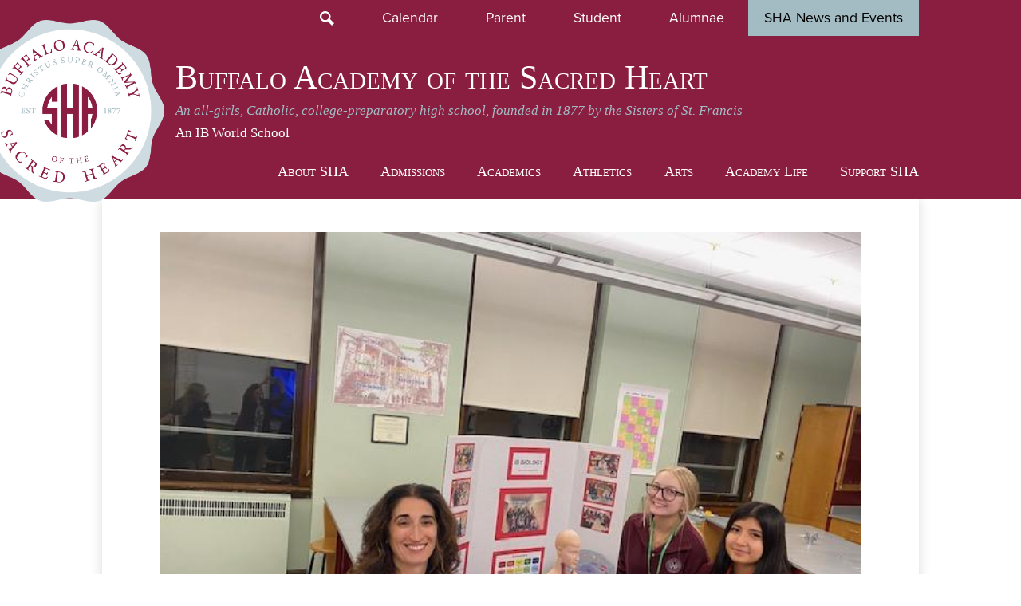

--- FILE ---
content_type: text/html;charset=UTF-8
request_url: https://www.sacredheartacademy.org/apps/pages/index.jsp?uREC_ID=1113016&type=d&pREC_ID=1783558
body_size: 13032
content:



































    
<!DOCTYPE html>
<!-- Powered by Edlio -->
    
        <html lang="en" class="edlio desktop">
    
    <!-- prod-cms-tomcat-v2026011304-003 -->
<head>
<script>
edlioCorpDataLayer = [{
"CustomerType": "Single Site",
"AccountExternalId": "0010b00002HIlZRAA1",
"WebsiteName": "Buffalo Academy of the Sacred Heart",
"WebsiteId": "BAOTSH",
"DistrictExternalId": "",
"DistrictName": "",
"DistrictWebsiteId": ""
}];
</script>
<script>(function(w,d,s,l,i){w[l]=w[l]||[];w[l].push({'gtm.start':
new Date().getTime(),event:'gtm.js'});var f=d.getElementsByTagName(s)[0],
j=d.createElement(s),dl=l!='dataLayer'?'&l='+l:'';j.async=true;j.src=
'https://www.googletagmanager.com/gtm.js?id='+i+dl+ '&gtm_auth=53ANkNZTATx5fKdCYoahug&gtm_preview=env-1&gtm_cookies_win=x';f.parentNode.insertBefore(j,f);
})(window,document,'script','edlioCorpDataLayer','GTM-KFWJKNQ');</script>


<title>International Baccalaureate Diploma Program – Signature Programming – Buffalo Academy of the Sacred Heart</title>
<meta http-equiv="Content-Type" content="text/html; charset=UTF-8">
<meta name="description" content="Buffalo Academy of the Sacred Heart is an all-girls, college preparatory Franciscan high school founded in 1877.">
<meta name="keywords" content="Sacred Heart Academy, all girls school, Buffalo New York, Amherst">
<meta property="og:title" content="International Baccalaureate Diploma Program"/>
<meta property="og:description" content=""/>
<meta property="og:image" content="http://www.sacredheartacademy.org/pics/BAOTSH_LOGO.gif"/>
<meta property="og:image:width" content="250"/>
<meta property="og:image:height" content="250"/>
<meta name="generator" content="Edlio CMS">
<meta name="referrer" content="always">
<meta name="viewport" content="width=device-width, initial-scale=1.0"/>
<link rel="apple-touch-icon" sizes="180x180" href="/apple-touch-icon.png">
<link rel="icon" type="image/png" href="/favicon-32x32.png" sizes="32x32">
<link rel="icon" href="/favicon.ico" type="image/x-icon">
<!--[if lt IE 9]><script src="/apps/js/common/html5shiv-pack-1768343949277.js"></script><![endif]-->
<link rel="stylesheet" href="/apps/shared/main-pack-1768343949277.css" type="text/css">
<link rel="stylesheet" href="/shared/main.css" type="text/css">
<link rel="stylesheet" href="/apps/webapps/global/public/css/site-pack-1768343949277.css" type="text/css">
<link rel="stylesheet" href="/apps/webapps/global/public/css/temp-pack-1768343949277.css" type="text/css">
<link rel="stylesheet" href="/apps/shared/web_apps-pack-1768343949277.css" type="text/css">
<script src="/apps/js/common/common-pack-1768343949277.js" type="text/javascript" charset="utf-8"></script>

<link href="/apps/js/common/fileicons-pack-1768343949277.css" type="text/css" rel="stylesheet">
<link href="/apps/js/components/magnific-popup-pack-1768343949277.css" type="text/css" rel="stylesheet">
<link href="/apps/js/pages/public_pages-pack-1768343949277.css" type="text/css" rel="stylesheet">
<link href="/apps/js/pages/jquery.slideshow-pack-1768343949277.css" type="text/css" rel="stylesheet">
<link href="/apps/js/pages/folder_links-pack-1768343949277.css" type="text/css" rel="stylesheet">
<script type="text/javascript" charset="utf-8" src="/apps/js/jquery/3.7.1/jquery-pack-1768343949277.js"></script>
<script type="text/javascript" charset="utf-8">
					var jq37 = jQuery.noConflict();
				</script>
<script src="/apps/js/common/microevent-pack-1768343949277.js" charset="utf-8"></script>
<script src="/apps/js/pages/jquery.slideshow-pack-1768343949277.js" charset="utf-8"></script>
<script src="/apps/js/components/magnific-popup-pack-1768343949277.js" charset="utf-8"></script>
<script src="/apps/js/components/spin-pack-1768343949277.js" charset="utf-8"></script>
<script src="/apps/js/components/image-lightbox-pack-1768343949277.js" charset="utf-8"></script>
<script src="/apps/js/pages/public_pages-pack-1768343949277.js" charset="utf-8"></script>
<script src="/apps/js/pages/submenu-pack-1768343949277.js" charset="utf-8"></script>
<script async src="https://www.googletagmanager.com/gtag/js?id=G-XD69YVTHNK"></script>
<script>
                   window.dataLayer = window.dataLayer || [];
                   function gtag(){dataLayer.push(arguments);}
                   gtag('js', new Date());
                   gtag('config', 'G-XD69YVTHNK');
                </script>
<script type="application/ld+json">
                    {
                        "@context": "http://schema.org",
                        "@type": "BreadcrumbList",
                        "itemListElement": [
                            
                            
                                {
                                    "@type": "ListItem",
                                    "position": 1,
                                    "item": {
                                        "@id": "http://www.sacredheartacademy.org/apps/pages/index.jsp?uREC_ID=1113016&type=d",
                                        "name": "Signature Programming"
                                    }
                                },
                                
                                {
                                    "@type": "ListItem",
                                    "position": 2,
                                    "item": {
                                        "@id": "http://www.sacredheartacademy.org/apps/pages/index.jsp?uREC_ID=1113016&type=d&pREC_ID=1783558",
                                        "name": "International Baccalaureate Diploma Program"
                                    }
                                }
                            
                        ]
                    }
                </script>
<script>
v = document.getElementsByClassName("video-item")
v[0].textTracks[0].mode = "hidden"
</script>

<script>(function(w,d,s,l,i){w[l]=w[l]||[];w[l].push({'gtm.start':
new Date().getTime(),event:'gtm.js'});var f=d.getElementsByTagName(s)[0],
j=d.createElement(s),dl=l!='dataLayer'?'&l='+l:'';j.async=true;j.src=
'https://www.googletagmanager.com/gtm.js?id='+i+dl;f.parentNode.insertBefore(j,f);
})(window,document,'script','dataLayer','GTM-T5PF4TMS');</script>

<script src="/apps/js/common/list-pack.js"></script>
<script type="text/javascript">
                window.edlio = window.edlio || {};
                window.edlio.isEdgeToEdge = false;
            </script>

<script type="text/javascript">
                document.addEventListener("DOMContentLoaded", function() {
                    const translateElement = document.getElementById("google_translate_element");
                    const mutationObserverCallback = function (mutationsList, observer) {
                        for (const mutation of mutationsList) {
                            if (mutation.type === 'childList') {
                                mutation.addedNodes.forEach(function (node) {
                                    if (node.nodeType === 1 && node.id === 'goog-gt-tt') {
                                        const form_element = document.getElementById("goog-gt-votingForm");
                                        if (form_element) {
                                            form_element.remove();
                                            observer.disconnect();
                                        }
                                    }
                                })
                            }
                        }
                    }

                    if (translateElement) {
                        const observer = new MutationObserver(mutationObserverCallback);
                        observer.observe(document.body, { childList: true, subtree: true });
                    }
                });
            </script>


</head>


    
	
		
		
			



<body >

<header id="header_main" class="site-header1c site-header " aria-label="Main Site Header">

	<div id="main_row" class="homepage-row">
		<div class="homepage-row-inner">
			<div class="homepage-column">
				<section class="content-container tabpanel-container " id="tabpanel_container" aria-label="Tab Panel">

					<ul class="tablist" role="tablist">
						
						<li id="tab_label1" class="tab-label" aria-controls="tab_container1" role="tab" aria-selected="false" tabindex="-1">SHA News and Events</li>
						<li id="tab_label2" class="tab-label" aria-controls="tab_container2" role="tab" aria-selected="false" tabindex="-2">Daily Announcements</li>
					</ul>

					<div class="panel" id="tab_container0" aria-labelledby="tab_label0" role="tabpanel">

						

						<section class="content-container events1a-container " id="events_container" aria-labelledby="events_header">
							<h2 class="section-title" id="events_header"><a href="/apps/events/">Events</a></h2>
							<div class="items-list">
								
									<article class="item" aria-label="No School-Martin Luther King Jr. Day Holiday">
										<div class="event-summary">
											<h3 class="item-name"><a href="/apps/events/2026/1/19/32986179/?REC_ID=32986179&id=0">No School-Martin Luther King Jr. Day Holiday</a></h3>

											
											
										</div>
										<div class="event-date">
											<span class="event-month">Jan</span>
											<span class="event-day">19</span>
										</div>
									</article>
								
									<article class="item" aria-label="No School">
										<div class="event-summary">
											<h3 class="item-name"><a href="/apps/events/2026/1/23/32990349/?REC_ID=32990349&id=0">No School</a></h3>

											
											
										</div>
										<div class="event-date">
											<span class="event-month">Jan</span>
											<span class="event-day">23</span>
										</div>
									</article>
								
									<article class="item" aria-label="1/2 Day of School-Black History Education & Celebration">
										<div class="event-summary">
											<h3 class="item-name"><a href="/apps/events/2026/2/11/32992234/?REC_ID=32992234&id=0">1/2 Day of School-Black History Education & Celebration</a></h3>

											
											
										</div>
										<div class="event-date">
											<span class="event-month">Feb</span>
											<span class="event-day">11</span>
										</div>
									</article>
								
							</div>
							
						</section>
					</div>
					<div class="panel" id="tab_container1" aria-labelledby="tab_label1" role="tabpanel">
						

						<section class="content-container news2a-container " id="news_container" aria-labelledby="news_header">
							<h2 class="section-title" id="news_header"><a href="/apps/news/">News & Announcements</a></h2>
							<div class="items-list">
								
									<article class="item" aria-label="Fall Season Recap">
										<div class="item-summary cf">
											<h3 class="item-name"><a href="https://www.sacredheartacademy.org/apps/pages/index.jsp?uREC_ID=1113114&type=d&pREC_ID=2722568">Fall Season Recap</a></h3>
											<div class="item-text">
												Read more about the accomplishments of our student athletes and fall teams!
											</div>
										</div>
										<div class="news-item-image-holder"> <img class="news-item-image" src="https://3.files.edl.io/272c/25/12/16/194138-43a72172-6fd4-4288-a59a-928203764d20.jpg" alt="fall sports"></div>
									</article>
								
									<article class="item" aria-label="Catholic High School Entrance Exam - Saturday, November 22">
										<div class="item-summary cf">
											<h3 class="item-name"><a href="https://www.sacredheartacademy.org/apps/pages/index.jsp?uREC_ID=1786930&type=d&pREC_ID=2272117">Catholic High School Entrance Exam - Saturday, November 22</a></h3>
											<div class="item-text">
												Sign Up Today!
											</div>
										</div>
										<div class="news-item-image-holder"> <img class="news-item-image" src="https://3.files.edl.io/5ca7/25/11/03/185200-43c942fb-fea1-4cef-b683-6f2fd95c0627.jpg" alt="entrance exam"></div>
									</article>
								
									<article class="item" aria-label="Sacred Heart Academy Presents &quot;Nunsense&quot;">
										<div class="item-summary cf">
											<h3 class="item-name"><a href="https://www.sacredheartacademy.org/apps/pages/NunsenseTickets">Sacred Heart Academy Presents &quot;Nunsense&quot;</a></h3>
											<div class="item-text">
												November 13-15 at Canterbury Woods Performing Arts Center
											</div>
										</div>
										<div class="news-item-image-holder"> <img class="news-item-image" src="https://3.files.edl.io/b3a9/25/11/03/184620-28e9ab43-3523-49f1-bdfd-57b13421e1a7.jpeg" alt="nunsense"></div>
									</article>
								
									<article class="item" aria-label="Opportunities for Middle School Girls at SHA!">
										<div class="item-summary cf">
											<h3 class="item-name"><a href="https://www.sacredheartacademy.org/apps/pages/index.jsp?uREC_ID=1117080&type=d&pREC_ID=1392274">Opportunities for Middle School Girls at SHA!</a></h3>
											<div class="item-text">
												Learn more about 8th Grade Shadow Days, Mother/Daughter Book Club, 7th Grade Practice Exam and Father/Daughter Bonding Day...
											</div>
										</div>
										<div class="news-item-image-holder"> <img class="news-item-image" src="https://3.files.edl.io/f339/25/10/09/144908-76c7d119-7694-4af7-92aa-efeaabc392bc.jpg" alt="middle school opportunities"></div>
									</article>
								
									<article class="item" aria-label="Attend Open House on Sunday, October 5">
										<div class="item-summary cf">
											<h3 class="item-name"><a href="https://www.sacredheartacademy.org/apps/pages/index.jsp?uREC_ID=1117080&type=d&pREC_ID=1558594">Attend Open House on Sunday, October 5</a></h3>
											<div class="item-text">
												Prospective families in grades 6, 7 and 8 are invited to explore Sacred Heart Academy.  Schedule your visit today!
											</div>
										</div>
										<div class="news-item-image-holder"> <img class="news-item-image" src="https://3.files.edl.io/4d26/25/09/09/130746-8fb5ea37-86da-46fd-909b-b4d448de8a9b.jpg" alt="open house"></div>
									</article>
								
									<article class="item" aria-label="Registration for Summerspace '25 Now Open!">
										<div class="item-summary cf">
											<h3 class="item-name"><a href="https://www.sacredheartacademy.org/apps/pages/summerspace">Registration for Summerspace '25 Now Open!</a></h3>
											<div class="item-text">
												June 25-August 1, 2025 for girls entering grades 5-9
											</div>
										</div>
										<div class="news-item-image-holder"> <img class="news-item-image" src="https://3.files.edl.io/c858/25/04/03/180311-6c4f32bc-1cf7-4f45-8e3b-b621615ce12c.jpg" alt="summer camps"></div>
									</article>
								
							</div>
							<div class="read-more-links-group">
								<a href="/apps/news/" class="read-more-link">Show All News</a>
							</div>
						</section>
					</div>
					<div class="panel" id="tab_container2" aria-labelledby="tab_label2" role="tabpanel">
						

						<section class="content-container news2a-container " id="news_container" aria-labelledby="news_header">
							<h2 class="section-title" id="news_header"><a href="/apps/news/">Daily Announcements</a></h2>
							<div class="items-list">
								
							</div>
							<div class="read-more-links-group">
								<a href="/apps/news/category/11541" class="read-more-link">Show All News</a>
							</div>
						</section>
					</div>
					<span id="btn_close" tabindex="0">Close</span>
				</section>

				<script>
					document.addEventListener('DOMContentLoaded', function() {
						var tabpanel_panel = new tabpanel("tabpanel_container", false);
					});
				</script>

			</div>
		</div>
	</div>

	<a class="skip-to-content-link" href="#content_main">Skip to main content</a>

	<div class="header-title header-logo">
		<a href="/">
			<span class="header-title-inner">
				<span class="first-line">Buffalo Academy of the Sacred Heart</span>
				<span class="second-line">An all-girls, Catholic, college-preparatory high school, founded in 1877 by the Sisters of St. Francis</span>
				<span class="third-line">An IB World School</span>
			</span>
		</a>
	</div>

	<div class="sitenav-holder column">
		<a id="sitenav_main_mobile_toggle" class="nav-mobile-toggle" href="#">Main Menu Toggle</a>
		<nav id="sitenav_main" class="sitenav nav-group" aria-label="Main Site Navigation">
			<ul class="nav-menu">
				
					<li class="nav-item">
						<a href="/apps/pages/index.jsp?uREC_ID=999684&type=d&pREC_ID=1312717" ><span class="nav-item-inner">About SHA</span></a>
						
							<div class="sub-nav">
								<ul class="sub-nav-group">
									
										
											<li><a href="/apps/pages/index.jsp?uREC_ID=999684&type=d&pREC_ID=1312717" >Welcome</a></li>
										
									
										
											<li><a href="/apps/pages/index.jsp?uREC_ID=999684&type=d&pREC_ID=1312718" >History</a></li>
										
									
										
											<li><a href="/apps/pages/index.jsp?uREC_ID=999684&type=d&pREC_ID=1381476" >Mission, Vision, Philosophy & Diversity</a></li>
										
									
										
											<li><a href="/apps/pages/index.jsp?uREC_ID=999684&type=d&pREC_ID=1381479" >SHA at a Glance</a></li>
										
									
										
											<li><a href="/apps/staff/" >Faculty & Staff</a></li>
										
									
										
											<li><a href="/apps/pages/index.jsp?uREC_ID=999684&type=d&pREC_ID=1390336" >Accreditation and Governance</a></li>
										
									
										
											<li><a href="/apps/pages/index.jsp?uREC_ID=999684&type=d&pREC_ID=1381477" >Employment</a></li>
										
									
										
											<li><a href="/apps/pages/index.jsp?uREC_ID=999684&type=d&pREC_ID=1381482" >Virtual Tour</a></li>
										
									
								</ul>
							</div>
						
					</li>
				
					<li class="nav-item">
						<a href="/apps/pages/index.jsp?uREC_ID=1117080&type=d&pREC_ID=1392248" ><span class="nav-item-inner">Admissions</span></a>
						
							<div class="sub-nav">
								<ul class="sub-nav-group">
									
										
											<li><a href="/apps/pages/index.jsp?uREC_ID=1117080&type=d&pREC_ID=1392248" >Welcome</a></li>
										
									
										
											<li><a href="/apps/pages/index.jsp?uREC_ID=1117080&type=d&pREC_ID=1392268" >Admissions Process for the Class of 2030</a></li>
										
									
										
											<li><a href="/apps/pages/index.jsp?uREC_ID=1117093&type=d&pREC_ID=1392264" >How to Apply</a></li>
										
									
										
											<li><a href="/apps/pages/index.jsp?uREC_ID=1117080&type=d&pREC_ID=1558594" >Open House 2025</a></li>
										
									
										
											<li><a href="/apps/pages/index.jsp?uREC_ID=1117080&type=d&pREC_ID=2494372" >Entrance Exam Prep Course 2025</a></li>
										
									
										
											<li><a href="/apps/pages/index.jsp?uREC_ID=1117080&type=d&pREC_ID=1579520" >Shadow Day Information</a></li>
										
									
										
											<li><a href="/apps/pages/index.jsp?uREC_ID=1117080&type=d&pREC_ID=1418647" >Summerspace Camps</a></li>
										
									
										
											<li><a href="/apps/pages/index.jsp?uREC_ID=1117080&type=d&pREC_ID=1392274" >Camps, Clinics & Workshops for Middle School Girls</a></li>
										
									
										
											<li><a href="/apps/pages/index.jsp?uREC_ID=1117080&type=d&pREC_ID=1392290" >Tuition, Scholarships, Financial Aid</a></li>
										
									
										
											<li><a href="/apps/pages/index.jsp?uREC_ID=1117140&type=d&pREC_ID=1392295" >Frequently Asked Questions</a></li>
										
									
										
											<li><a href="/apps/pages/index.jsp?uREC_ID=1117080&type=d&pREC_ID=1392299" >Transportation</a></li>
										
									
										
											<li><a href="/apps/pages/index.jsp?uREC_ID=1117080&type=d&pREC_ID=1392305" >Why Do We Love A Uniform?</a></li>
										
									
										
											<li><a href="/apps/pages/index.jsp?uREC_ID=999684&type=d&pREC_ID=1381482" >Virtual Tour</a></li>
										
									
								</ul>
							</div>
						
					</li>
				
					<li class="nav-item">
						<a href="/apps/pages/index.jsp?uREC_ID=1112999&type=d&pREC_ID=1390339" ><span class="nav-item-inner">Academics</span></a>
						
							<div class="sub-nav">
								<ul class="sub-nav-group">
									
										
											<li><a href="/apps/pages/index.jsp?uREC_ID=1112999&type=d&pREC_ID=1390339" >Welcome</a></li>
										
									
										
											<li><a href="/apps/pages/index.jsp?uREC_ID=1112999&type=d&pREC_ID=2242041" >Academic Honesty Policy</a></li>
										
									
										
											<li><a href="/apps/pages/index.jsp?uREC_ID=1113016&type=d&pREC_ID=1390345" >Signature Programming</a></li>
										
									
										
											<li><a href="/apps/pages/index.jsp?uREC_ID=1112999&type=d&pREC_ID=1390371" >Counseling Center</a></li>
										
									
										
											<li><a href="/apps/pages/index.jsp?uREC_ID=1112999&type=d&pREC_ID=1390377" >Curriculum Overview</a></li>
										
									
										
											<li><a href="/apps/pages/index.jsp?uREC_ID=1112999&type=d&pREC_ID=1390389" >College Profile</a></li>
										
									
										
											<li><a href="/apps/pages/index.jsp?uREC_ID=1113016&type=d&pREC_ID=1783558" >International Baccalaureate Diploma Program</a></li>
										
									
										
											<li><a href="/apps/pages/index.jsp?uREC_ID=1112999&type=d&pREC_ID=1390402" >Technology</a></li>
										
									
										
											<li><a href="/apps/pages/index.jsp?uREC_ID=1113108&type=d&pREC_ID=1390405" >Library/Media Center</a></li>
										
									
										
											<li><a href="/apps/pages/index.jsp?uREC_ID=1112999&type=d&pREC_ID=2591813" >Summer Reading List</a></li>
										
									
								</ul>
							</div>
						
					</li>
				
					<li class="nav-item">
						<a href="/apps/pages/index.jsp?uREC_ID=1113114&type=d&pREC_ID=1390408" ><span class="nav-item-inner">Athletics</span></a>
						
							<div class="sub-nav">
								<ul class="sub-nav-group">
									
										
											<li><a href="/apps/pages/index.jsp?uREC_ID=1113114&type=d&pREC_ID=1390408" >Welcome</a></li>
										
									
										
											<li><a href="/apps/pages/index.jsp?uREC_ID=1113114&type=d&pREC_ID=1440607" >Teams & Schedules</a></li>
										
									
										
											<li><a href="/apps/pages/index.jsp?uREC_ID=1113114&type=d&pREC_ID=1521050" >Athletic Handbook & Forms</a></li>
										
									
										
											<li><a href="/apps/pages/index.jsp?uREC_ID=1113114&type=d&pREC_ID=1391643" >Facilities </a></li>
										
									
										
											<li><a href="/apps/pages/index.jsp?uREC_ID=1116395&type=d&pREC_ID=1391650" >SHA Athletes in College</a></li>
										
									
										
											<li><a href="/apps/pages/index.jsp?uREC_ID=1113114&type=d&pREC_ID=1391639" >Sports Camps & Clinics</a></li>
										
									
										
											<li><a href="/apps/pages/index.jsp?uREC_ID=1116668&type=d&pREC_ID=1391819" >Sports Hall of Fame</a></li>
										
									
										
											<li><a href="/apps/pages/index.jsp?uREC_ID=1113114&type=d&pREC_ID=2721339" >Employment Opportunities</a></li>
										
									
										
											<li><a href="https://twitter.com/@shaathletics"  target="_blank">Sharks on Twitter</a></li>
										
									
										
											<li><a href="/apps/pages/index.jsp?uREC_ID=1113114&type=d&pREC_ID=2646993" >Sharks on Instagram</a></li>
										
									
								</ul>
							</div>
						
					</li>
				
					<li class="nav-item">
						<a href="/apps/pages/index.jsp?uREC_ID=1116683&type=d&pREC_ID=1391830" ><span class="nav-item-inner">Arts</span></a>
						
							<div class="sub-nav">
								<ul class="sub-nav-group">
									
										
											<li><a href="/apps/pages/index.jsp?uREC_ID=1116683&type=d&pREC_ID=1391830" >Welcome</a></li>
										
									
										
											<li><a href="/apps/pages/index.jsp?uREC_ID=1116683&type=d&pREC_ID=1391835" >Art</a></li>
										
									
										
											<li><a href="/apps/pages/index.jsp?uREC_ID=1116683&type=d&pREC_ID=1391838" >Music</a></li>
										
									
										
											<li><a href="/apps/pages/index.jsp?uREC_ID=1116683&type=d&pREC_ID=1391839" >Dance</a></li>
										
									
										
											<li><a href="/apps/pages/index.jsp?uREC_ID=1116683&type=d&pREC_ID=1391841" >Theatre</a></li>
										
									
								</ul>
							</div>
						
					</li>
				
					<li class="nav-item">
						<a href="/apps/pages/index.jsp?uREC_ID=1116694&type=d&pREC_ID=1391854" ><span class="nav-item-inner">Academy Life</span></a>
						
							<div class="sub-nav">
								<ul class="sub-nav-group">
									
										
											<li><a href="/apps/pages/index.jsp?uREC_ID=1116694&type=d&pREC_ID=1391854" >Welcome</a></li>
										
									
										
											<li><a href="/apps/pages/index.jsp?uREC_ID=1116694&type=d&pREC_ID=1391866" >Campus Ministry & Service</a></li>
										
									
										
											<li><a href="/apps/pages/index.jsp?uREC_ID=1116694&type=d&pREC_ID=1391872" >Clubs & Organizations</a></li>
										
									
										
											<li><a href="/apps/pages/index.jsp?uREC_ID=1116694&type=d&pREC_ID=1391881" >International Opportunities</a></li>
										
									
										
											<li><a href="/apps/pages/index.jsp?uREC_ID=1116694&type=d&pREC_ID=2113977" >Student Handbook</a></li>
										
									
										
											<li><a href="/apps/pages/index.jsp?uREC_ID=1116694&type=d&pREC_ID=1391879" >Student Leadership</a></li>
										
									
										
											<li><a href="/apps/pages/index.jsp?uREC_ID=1116694&type=d&pREC_ID=1391875" >Traditions</a></li>
										
									
										
											<li><a href="/apps/pages/index.jsp?uREC_ID=1116694&type=d&pREC_ID=1728137" >Uniforms/Dress Code</a></li>
										
									
										
											<li><a href="/apps/pages/index.jsp?uREC_ID=1116694&type=d&pREC_ID=2401825" >Class of 2025</a></li>
										
									
										
											<li><a href="/apps/pages/index.jsp?uREC_ID=1116694&type=d&pREC_ID=album2_1" >Photo Album</a></li>
										
									
								</ul>
							</div>
						
					</li>
				
					<li class="nav-item">
						<a href="/apps/pages/index.jsp?uREC_ID=1117150&type=d&pREC_ID=1392309" ><span class="nav-item-inner">Support SHA</span></a>
						
							<div class="sub-nav">
								<ul class="sub-nav-group">
									
										
											<li><a href="/apps/pages/index.jsp?uREC_ID=1117150&type=d" >Welcome</a></li>
										
									
										
											<li><a href="/apps/pages/index.jsp?uREC_ID=1117150&type=d&pREC_ID=1418013" >Donate Now</a></li>
										
									
										
											<li><a href="/apps/pages/index.jsp?uREC_ID=1306793&type=d&pREC_ID=1392313" >Ways to Give</a></li>
										
									
										
											<li class="flyout">
												<a href="/apps/pages/index.jsp?uREC_ID=1117267&type=d&pREC_ID=1392491" >Alumnae</a>
												<ul class="flyout-group">
													
														<li><a href="/apps/pages/index.jsp?uREC_ID=1117267&type=d&pREC_ID=1655001" >Alumnae Weekend</a></li>
													
												</ul>
											</li>
										
									
										
											<li class="flyout">
												<a href="/apps/pages/index.jsp?uREC_ID=1117173&type=d&pREC_ID=1392339" >Events</a>
												<ul class="flyout-group">
													
														<li><a href="/apps/pages/index.jsp?uREC_ID=1266086&type=d" >Sandstone Dinner Auction</a></li>
													
														<li><a href="/apps/pages/index.jsp?uREC_ID=1117173&type=d&pREC_ID=1392345" >2025 Sr. Maria Pares '58 Golf Tournament and Luncheon</a></li>
													
														<li><a href="/apps/pages/index.jsp?uREC_ID=1117173&type=d&pREC_ID=1757397" >Walkathon</a></li>
													
														<li><a href="/apps/pages/index.jsp?uREC_ID=1117267&type=d&pREC_ID=2111548" >Christus Super Omnia Scholarship and Awards Dinner</a></li>
													
												</ul>
											</li>
										
									
										
											<li><a href="/apps/pages/index.jsp?uREC_ID=1117150&type=d&pREC_ID=1392357" >Meet the Advancement Team</a></li>
										
									
										
											<li><a href="https://www.sacredheartacademy.org/apps/pages/cordecho"  target="_blank">Cordecho Magazine and Annual Report</a></li>
										
									
								</ul>
							</div>
						
					</li>
				
			</ul>
		</nav>
	</div>

		<div class="topbar">
			<div class="topbar-inner">

		<nav id="topbar_nav" class="header-secondary-nav" aria-label="Secondary Header Navigation">
			<a class="icon-only" href="/apps/search"><svg xmlns="http://www.w3.org/2000/svg" version="1.1" x="0" y="0" viewBox="0 0 64 64" xml:space="preserve"><path d="M64 54L45.2 35.2C47 31.9 48 28.1 48 24 48 10.7 37.3 0 24 0S0 10.7 0 24s10.7 24 24 24c4.1 0 7.9-1 11.2-2.8L54 64 64 54zM8 24c0-8.8 7.2-16 16-16s16 7.2 16 16 -7.2 16-16 16S8 32.8 8 24z"/></svg> Search</a>
			<a href="/apps/events/?id=0&id=1&id=2&id=3&id=4&id=5&id=6">Calendar</a>
			<a href="/apps/pages/index.jsp?uREC_ID=1117194&type=d">Parent</a>
			<a href="/apps/pages/index.jsp?uREC_ID=1117238&type=d">Student</a>
			<a href="/apps/pages/index.jsp?uREC_ID=1117267&type=d">Alumnae</a>
			

			<a href="#" id="toggle_content">SHA News and Events</a>
		</nav>

			</div>
		</div>

</header>
<main id="content_main" class="site-content" aria-label="Main Site Content" tabindex="-1">

		
	
    

    


<style>
	:root {
		--primary-color: rgb(117,38,59);
		--over-primary-color: rgb(255, 255, 255);
		--secondary-color: rgb(174,232,255);
		--over-secondary-color: rgb(255, 255, 255);
	}
</style>

	<div class="hero-wrapper">



        <div class="page-block page-block-photos not-edge-to-edge">






        <div class="stack-photo">
                <figure>
                        <a href="https://3.files.edl.io/353c/25/10/23/184221-967e57a4-7aa2-4fa4-86e7-bd724d777746.jpg" target="_blank" class="large-photo-link gallery">

                        <img src="https://3.files.edl.io/353c/25/10/23/184221-967e57a4-7aa2-4fa4-86e7-bd724d777746.jpg" class="the-photo" alt="IB Biology Presentation at the IB Showcase">

                    <figcaption>IB Biology Presentation at the IB Showcase</figcaption>
                        </a>
                </figure>
        </div>

        </div>
     
	</div>



    
    
    

















    

    








    <span id="breadcrumbs" class="breadcrumb  ">
    
    <a href="/apps/pages/index.jsp?uREC_ID=1113016&type=d" aria-label="Back to Signature Programming">Signature Programming</a>

    
        
        
            <!-- skip last element -->
            
    

    
        &raquo; <span>International Baccalaureate Diploma Program</span>
    

    </span>





        <h1 class="pageTitle ">International Baccalaureate Diploma Program</h1>
    


<div class="full-hero pages-content-wrapper style-overwrite  ">




<script>
	var script = document.createElement('script');
	script.src = "https://cdnjs.cloudflare.com/ajax/libs/tota11y/0.1.6/tota11y.min.js";

	if(getQueryString('tota11y') === 'true') {
		document.head.append(script);
	}	

	function getQueryString (field, url) {
		var href = url ? url : window.location.href;
		var reg = new RegExp( '[?&]' + field + '=([^&#]*)', 'i' );
		var string = reg.exec(href);
		return string ? string[1] : null;
	}
</script>

<div class="pages-left-column-wrapper" 
	
> 
	<div class="pages-left-column pages-column" 
			
	>





        <div class="page-block page-block-photos ">






        <div class="stack-photo">
                <div class="faux-figure">  
                        <a href="https://3.files.edl.io/c4ab/24/08/12/185906-a66d8be3-c9cb-4316-b261-8a146fa9c806.png" target="_blank" class="large-photo-link gallery">

                        <img src="https://3.files.edl.io/c4ab/24/08/12/185906-a66d8be3-c9cb-4316-b261-8a146fa9c806.png" class="the-photo" alt="IB">

                        </a>

                </div>	
        </div>

        </div>
     
		<div class="page-block page-block-text  ">
			<p style="line-height: 1.295; margin: 0px 0px 8pt; padding: 0px;"><em><span style="font-size: 11pt; font-family: Arial; color: #000000; background-color: transparent; font-weight: 400; font-variant: normal; text-decoration: none; vertical-align: baseline; white-space: pre-wrap;"><img style="float: left; padding: 10px; margin-left: inherit; margin-right: inherit;" src="https://3.files.edl.io/d466/22/05/20/144924-c95be05d-9873-41db-a566-f6f2757d1c78.jpg" alt="Student School Picture" width="117" height="155"></span></em></p>
<p style="line-height: 1.295; margin: 0px 0px 8pt; padding: 0px;">&#160;</p>
<p style="line-height: 1.295; margin: 0px 0px 8pt; padding: 0px;">&#160;</p>
<p><em>&#8220;The International Baccalaureate has proved to be such an enriching experience and overall an amazing program. The classes are extremely interesting and help me broaden my horizons. In only the first few weeks of school, this program has shown me the importance of friendship and collaboration and that I can achieve anything I set my mind to.&#8221; (Brooke P. &#8216;23, Valedictorian of the Class of 2023, attending University of Michigan)</em></p>
<p style="line-height: 1.38; background-color: #ffffff; margin: 0px; padding: 0px 0px 12pt;"><span style="font-size: 12pt; font-family: Arial; color: #222222; background-color: transparent; font-weight: 400; font-variant: normal; text-decoration: none; vertical-align: baseline; white-space: pre-wrap;">After earning the designation as an IB World School in 2020, Sacred Heart Academy became the first and only private school in the Greater Buffalo area to offer the International Baccalaureate Program. We welcomed our first cohort of juniors into the two-year program in September of 2021. </span><span style="font-size: 12pt; font-family: Arial; color: #222222; background-color: #ffffff; font-weight: 400; font-variant: normal; text-decoration: none; vertical-align: baseline; white-space: pre-wrap;">&#160;Recognized as the gold standard of high school curricula, </span><span style="font-size: 12pt; font-family: Arial; color: #222222; background-color: transparent; font-weight: 400; font-variant: normal; text-decoration: none; vertical-align: baseline; white-space: pre-wrap;">the IB Diploma Program is a comprehensive program designed to be responsive to the individual needs and interests of the students. IB seeks to give students the intellectual, social, personal and emotional skills necessary to succeed in a globalized world. Throughout the six core courses in the IB program, students are able to pursue their own passions while working collaboratively and cooperatively with their peers and with others around the world. </span></p>
<p style="line-height: 1.38; background-color: #ffffff; margin: 0px; padding: 0px 0px 12pt;"><span style="font-size: 12pt; font-family: Arial; color: #222222; background-color: transparent; font-weight: 400; font-variant: normal; text-decoration: none; vertical-align: baseline; white-space: pre-wrap;">In addition to the standard curriculum, students participate in a two-year course called the Theory of Knowledge (TOK), where they examine what it means to know. The themes of TOK are woven throughout all of the IB coursework, encouraging students </span><span style="font-size: 12pt; font-family: Arial; color: #222222; background-color: #ffffff; font-weight: 400; font-variant: normal; text-decoration: none; vertical-align: baseline; white-space: pre-wrap;">to think broadly, beyond the boundaries of their communities, and grapple with questions fundamental to the human spirit. This global perspective is at the core of the IB mission and completely aligns with SHA&#8217;s mission and vision of empowering young women with excellence in education that prepares them to make a positive impact on the world.</span></p>
<p style="line-height: 1.38; background-color: #ffffff; margin: 0px 0px 12pt; padding: 0px;"><span style="font-size: 12pt; font-family: Arial; color: #222222; background-color: #ffffff; font-weight: 400; font-variant: normal; text-decoration: none; vertical-align: baseline; white-space: pre-wrap;">Additionally, each diploma candidate must devote time and reflection to Creativity, Activity and Service as well as complete a 4,000-word research paper on a topic of her choosing. </span><span style="font-size: 12pt; font-family: Arial; color: #000000; background-color: transparent; font-weight: 400; font-variant: normal; text-decoration: none; vertical-align: baseline; white-space: pre-wrap;">The breadth and depth of this well-established curriculum is rigorous and intense, but prepares students exceptionally well for the rigor and independence of university life and beyond. As the IB cohort progresses through the program, their bonds of sisterhood and the learning community within the learning community are strengthened.&#160;</span></p>
<p style="line-height: 1.38; background-color: #ffffff; margin: 0px 0px 12pt; padding: 0px;"><img style="float: right; padding: 10px; margin-left: inherit; margin-right: inherit;" src="https://3.files.edl.io/433d/22/05/20/151149-60a65f8c-ee95-44ed-a0a2-4927f418cfa1.jpg" alt="Student Picture" width="130" height="167"></p>
<p style="line-height: 1.38; background-color: #ffffff; margin: 0px 0px 12pt; padding: 0px;">&#160;</p>
<p><em>&#8220;I felt challenged by the rigor of the program, and inspired to work harder than I ever have. I am grateful for the opportunity to have learned alongside students in other countries, and become a globally minded person.&#8221; (Kele E. &#8216;23, attending University of Virginia) </em></p>
<p style="line-height: 1.38; background-color: #ffffff; margin: 0px 0px 12pt; padding: 0px;">&#160;</p>
<p style="line-height: 1.38; background-color: #ffffff; margin: 0px 0px 12pt; padding: 0px;">&#160;</p>
	</div>
<div class="page-block page-block-files  ">
		<ul class="page-block-file attachment-list-public">
					<li class="file-holder">

								<a class="attachment-type-mp4" id="15,573,978" href="https://4.files.edl.io/1c31/04/21/23/170733-01be1c59-6e19-4c05-8d42-30eae3e8e83e.mp4" target="_blank">Why IB?</a>
					</li>
					<li class="file-holder">

								<a class="attachment-type-pdf" id="18,927,120" href="https://4.files.edl.io/1f59/10/23/25/194705-ee4f69ea-6017-4054-b587-b468fd691d74.pdf" target="_blank">International Bacclaureate Program Overview</a>
					</li>
			</ul>
</div>

		<div class="page-block page-block-text  ">
			<div class="placeholder-tinymce-text">Sacred Heart Academy's IB Policies:</div>
	</div>
<div class="page-block page-block-files  ">
		<ul class="page-block-file attachment-list-public">
					<li class="file-holder">

								<a class="attachment-type-pdf" id="18,901,612" href="https://4.files.edl.io/f30c/10/16/25/182638-428a17a8-76ab-488a-b843-60fc7639df83.pdf" target="_blank">IB Academic Honesty and Integrity Policy</a>
					</li>
					<li class="file-holder">

								<a class="attachment-type-pdf" id="18,901,613" href="https://4.files.edl.io/8707/10/16/25/182638-2741c3d0-2d5d-4435-a37d-1f79ba9934b1.pdf" target="_blank">IB Admissions Policy</a>
					</li>
					<li class="file-holder">

								<a class="attachment-type-pdf" id="18,901,614" href="https://4.files.edl.io/14ac/10/16/25/182639-cd540b19-bf40-420e-a8b9-bfbb55dd838f.pdf" target="_blank">IB Assessment Policy</a>
					</li>
					<li class="file-holder">

								<a class="attachment-type-pdf" id="18,901,615" href="https://4.files.edl.io/b5a1/10/16/25/182639-f142b0b3-6b86-418d-8c3e-4bf37dd8a473.pdf" target="_blank">IB Inclusion Policy</a>
					</li>
					<li class="file-holder">

								<a class="attachment-type-pdf" id="18,901,616" href="https://4.files.edl.io/99fc/10/16/25/182639-dcd9de9f-1fe7-4bf2-b239-a3b1cccf1564.pdf" target="_blank">IB Language Policy</a>
					</li>
			</ul>
</div>




	</div>
</div>


	</div>








	
</main>
<footer class="site-footer1 site-footer" id="footer_main" aria-label="Main Site Footer">
<nav id="quicklinks" class="content-container quicklinks-container " aria-label="Quicklinks">
<div class="links-list">
<a class="qlink-item" href="https://www.sacredheartacademy.org/apps/pages/learn-more"><span class="qlink-inner">Inquire</span></a>
<a class="qlink-item" href="/apps/pages/how-to-apply" target="_blank"><span class="qlink-inner">Apply</span></a>
<a class="qlink-item" href="/apps/pages/make-a-gift"><span class="qlink-inner">Donate</span></a>
</div>
</nav>
<div class="footer-inner">
<div class="footer-address">
<span class="footer-info-block"><svg xmlns="http://www.w3.org/2000/svg" version="1.1" x="0" y="0" width="308.7" height="466.6" viewBox="0 0 308.7 466.6" xml:space="preserve"><path d="M154.3 0C69.2 0 0 69.2 0 154.3c0 34.3 21.9 90.2 66.9 170.8 31.8 57.1 63.2 104.6 64.5 106.6l22.9 34.8 22.9-34.8c1.3-2 32.6-49.6 64.5-106.6 45-80.7 66.9-136.6 66.9-170.8C308.7 69.2 239.4 0 154.3 0zM154.3 233.3c-44.2 0-80-35.8-80-80s35.8-80 80-80c44.2 0 80 35.8 80 80S198.5 233.3 154.3 233.3z"/></svg> 3860 Main St., Buffalo, NY 14226</span>
<span class="footer-info-block">Phone: <a href="tel:(716) 834-2101">(716) 834-2101</a> </span><span class="footer-info-block">Fax: (716) 834-2944 </span>
</div>
<nav id="social_nav_footer" class="footer-secondary-nav" aria-label="Footer Social Media Links">
<a class="icon-only" href="https://www.facebook.com/SacredHeartAcademy" target="_blank"><svg xmlns="http://www.w3.org/2000/svg" version="1.1" x="0" y="0" viewBox="0 0 64.5 138.7" xml:space="preserve"><path d="M64.5 44.9H42.6V30.5c0-5.5 3.5-6.6 6-6.6 2.6 0 15.5 0 15.5 0V0H42.9C19.3 0 13.8 17.8 13.8 29.1v15.8H0v24.5h13.8c0 31.4 0 69.4 0 69.4h28.8c0 0 0-38.3 0-69.4h19.6L64.5 44.9z"/></svg> Facebook</a>
<a class="icon-only" href="https://twitter.com/sacredheartBflo" target="_blank"><svg xmlns="http://www.w3.org/2000/svg" version="1.1" x="0" y="0" viewBox="0 0 19 15.4" xml:space="preserve"><path d="M19 1.8c-0.7 0.3-1.4 0.5-2.2 0.6 0.8-0.5 1.4-1.2 1.7-2.1C17.8 0.7 16.9 1 16 1.2 15.3 0.5 14.3 0 13.2 0c-2.1 0-3.9 1.7-3.9 3.9 0 0.3 0 0.6 0.1 0.9 -3.2-0.2-6.1-1.7-8-4C1.1 1.3 0.9 1.9 0.9 2.7c0 1.3 0.7 2.5 1.7 3.2C2 5.9 1.4 5.7 0.9 5.4c0 0 0 0 0 0 0 1.9 1.3 3.4 3.1 3.8C3.7 9.3 3.3 9.4 3 9.4c-0.3 0-0.5 0-0.7-0.1C2.7 10.9 4.2 12 5.9 12c-1.3 1-3 1.7-4.8 1.7 -0.3 0-0.6 0-0.9-0.1 1.7 1.1 3.8 1.7 5.9 1.7 7.1 0 11-5.9 11-11 0-0.2 0-0.3 0-0.5C17.8 3.3 18.5 2.6 19 1.8z"/></svg> Twitter</a>
<a class="icon-only" href="https://www.instagram.com/buffaloacademyofthesacredheart/" target="_blank"><svg xmlns="http://www.w3.org/2000/svg" version="1.1" x="0" y="0" viewBox="0 0 60 60.3" enable-background="new 0 0 60 60.3" xml:space="preserve"><path d="M48.4 0H11.6C5.2 0 0 5.2 0 11.6v12.2 24.6C0 54.8 5.2 60 11.6 60h36.8C54.8 60 60 54.8 60 48.4V23.8 11.6C60 5.2 54.8 0 48.4 0zM51.7 6.9l1.3 0v1.3 8.8l-10.1 0 0-10.2L51.7 6.9zM21.4 23.8c1.9-2.7 5-4.4 8.6-4.4 3.5 0 6.6 1.7 8.6 4.4 1.3 1.7 2 3.9 2 6.2 0 5.8-4.7 10.6-10.6 10.6 -5.8 0-10.6-4.7-10.6-10.6C19.4 27.7 20.2 25.6 21.4 23.8zM54.2 48.4c0 3.2-2.6 5.7-5.7 5.7H11.6c-3.2 0-5.8-2.6-5.8-5.7V23.8h9c-0.8 1.9-1.2 4-1.2 6.2 0 9 7.4 16.4 16.4 16.4 9 0 16.4-7.4 16.4-16.4 0-2.2-0.4-4.3-1.2-6.2h9V48.4z"/></svg> Instagram</a>
<a class="icon-only" href="https://www.linkedin.com/groups/7412159" target="_blank"><svg xmlns="http://www.w3.org/2000/svg" viewBox="0 0 40.7 40.2"><path d="M30.3 12.7c-4.8 0-5.5 2.3-6.7 4.2v.1h-.1s0-.1.1-.1v-3.8h-9c.1 2.5 0 27.1 0 27.1h9V25.1c0-.8.1-1.6.3-2.2.7-1.6.7-3.3 3.2-3.3 3.3 0 4.6 2.5 4.6 6.1v14.5h9V24.7c0-8.4-4.5-12-10.4-12zM5.1 0C2 0 0 2 0 4.7c0 2.6 2 4.7 5 4.7 3.1 0 5.1-2.1 5.1-4.7C10.1 2 8.2 0 5.1 0zM.5 13.1h9v27.1h-9z"/></svg>
Linkedin</a>
</nav>
</div>
</footer>
<nav id="mobile_nav" aria-label="Mobile Footer Navigation">
<a href="/apps/events/"><svg xmlns="http://www.w3.org/2000/svg" version="1.1" x="0" y="0" viewBox="0 0 62.6 60.3" enable-background="new 0 0 62.6 60.3" xml:space="preserve"><path d="M43.5 30.5c1 0 1.9 0.2 2.6 0.5 0.8 0.3 1.5 0.8 2.3 1.4l3.2-4.9c-1.2-0.9-2.4-1.6-3.7-2 -1.3-0.5-2.8-0.7-4.5-0.7 -1.9 0-3.6 0.3-5 1 -1.4 0.7-2.6 1.7-3.6 2.9 -1 1.2-1.7 2.6-2.1 4.3 -0.5 1.7-0.7 3.4-0.7 5.4v0.1c0 2.3 0.3 4.2 0.8 5.7 0.6 1.5 1.3 2.7 2.2 3.6 0.9 0.9 1.9 1.6 3.1 2.1 1.2 0.5 2.7 0.7 4.4 0.7 1.3 0 2.6-0.2 3.8-0.6 1.2-0.4 2.2-1 3.1-1.8 0.9-0.8 1.6-1.7 2.1-2.8 0.5-1.1 0.8-2.3 0.8-3.7v-0.1c0-1.2-0.2-2.3-0.7-3.3 -0.4-1-1-1.8-1.8-2.4 -0.7-0.6-1.6-1.1-2.6-1.5 -1-0.3-2-0.5-3.1-0.5 -1.2 0-2.3 0.2-3.1 0.6 -0.8 0.4-1.6 0.8-2.2 1.3 0.2-1.5 0.6-2.8 1.4-3.8C41 31 42.1 30.5 43.5 30.5zM39.7 39.7c0.6-0.6 1.4-0.9 2.5-0.9 1.1 0 1.9 0.3 2.6 0.9 0.6 0.6 0.9 1.4 0.9 2.3h0V42c0 0.9-0.3 1.7-0.9 2.3 -0.6 0.6-1.4 0.9-2.5 0.9 -1.1 0-1.9-0.3-2.6-0.9 -0.6-0.6-0.9-1.4-0.9-2.3v-0.1C38.8 41 39.1 40.3 39.7 39.7zM19.8 37.8l-9.2 7.1v5.2h19.5v-5.6H19.9l4.2-3c0.9-0.7 1.7-1.3 2.4-1.9 0.7-0.6 1.3-1.3 1.8-1.9 0.5-0.7 0.9-1.4 1.1-2.2 0.2-0.8 0.4-1.7 0.4-2.7v-0.1c0-1.2-0.2-2.2-0.7-3.2 -0.4-1-1.1-1.8-1.9-2.5 -0.8-0.7-1.8-1.2-2.9-1.6 -1.1-0.4-2.3-0.6-3.7-0.6 -1.2 0-2.3 0.1-3.2 0.4 -1 0.2-1.8 0.6-2.6 1 -0.8 0.4-1.5 1-2.2 1.7 -0.7 0.7-1.4 1.4-2 2.3l4.6 3.9c1-1.1 1.8-1.9 2.6-2.4 0.7-0.5 1.5-0.8 2.3-0.8 0.8 0 1.5 0.2 2 0.7 0.5 0.4 0.8 1.1 0.8 1.8 0 0.8-0.2 1.5-0.7 2.1C21.7 36.1 20.9 36.9 19.8 37.8zM43.8 10.2h0.5c1.5 0 2.7-1.2 2.7-2.7V2.7C47 1.2 45.8 0 44.3 0h-0.5c-1.5 0-2.7 1.2-2.7 2.7v4.9C41.2 9 42.4 10.2 43.8 10.2zM18.6 10.2H19c1.5 0 2.7-1.2 2.7-2.7V2.7C21.7 1.2 20.5 0 19 0h-0.5c-1.5 0-2.7 1.2-2.7 2.7v4.9C15.9 9 17.1 10.2 18.6 10.2zM58.7 19.9h3.9V7.3c0-1.3-1.1-2.4-2.4-2.4H48v2.7c0 2-1.6 3.6-3.6 3.6h-0.5c-2 0-3.6-1.6-3.6-3.6V4.9H22.7v2.7c0 2-1.6 3.6-3.6 3.6h-0.5c-2 0-3.6-1.6-3.6-3.6V4.9H2.8c-1.3 0-2.4 1.1-2.4 2.4v12.6h3.9H58.7zM58.7 21.9v33.5c0 0.8-0.2 1-1 1H5.2c-0.8 0-1-0.2-1-1V21.9H0.3v36c0 1.3 1.1 2.4 2.4 2.4h57.4c1.3 0 2.4-1.1 2.4-2.4v-36H58.7z"/></svg>Calendar</a>
<a href="https://sacredheart.powerschool.com/public/" target="_blank"><svg xmlns="http://www.w3.org/2000/svg" version="1.1" x="0" y="0" viewBox="-49 253 512 400" xml:space="preserve"><path d="M78.8 502C18.9 502-17 476.4-17 476.4 50.2 433-28 253 117.1 253c27.2 0 35.4 15.9 35.4 15.9 12.3 0 22.1 2.4 30.1 6.6 -12.4 17.2-18 40.4-17.1 71.7 -2.5 1.8-4.9 4-7.2 6.7 -12.5 15.4-8.9 36.4-7.7 43.3 2 11.4 7.2 41.8 31.5 53.1 5.6 17.3 15.5 32.5 27.5 45.1 -14.1 3.7-30.9 6.6-50.6 6.6v22.6l-1.3 4.2c0 0-0.1 0-0.2 0.1 -1.5 0.6-3.2 1.2-5.1 1.9 -14.5 5.3-42.9 15.9-57.7 44.2L79 524.8V502h-0.1H78.8zM85.4 629.7v-12.8L58.5 589H14.2L63 525c-21.7 4-53 13.7-58.6 16 -16.5 6.9-53.4 27.4-53.4 75.1v13.6c0 12.9 9.4 23.3 21 23.3H91.4C87.7 646 85.4 638.2 85.4 629.7zM407 552.6c-7.7-3-29.5-10.1-47.3-16.8l-32 89.6 -29.4-49.5c4.7-3.3 19.2-15.3 19.2-28.8 0-13.5-15.4-22.1-29.8-22.1s-31.1 8.6-31.1 22.1c0 13.5 14.5 25.5 19.2 28.8l-29.4 49.5 -31.7-89.6c-17.9 6.9-39.6 13.6-47.6 16.8 -17.3 6.9-56 15.9-56 63.6v13.6c0 12.9 9.9 23.3 22 23.3h308c12.2 0 22-10.4 22-23.3v-13.6C463 568.4 424.2 559.5 407 552.6zM397.9 392.9c-4.9 28.7-10.4 36.1-23.9 36.1 -1 0-2.5-0.1-3.8-0.3 -6.4 48.5-57.2 80.3-83.4 80.3 -26.2 0-76.7-31.6-83.3-80 -0.3 0-0.5 0-0.8 0 -13.3-0.1-21.9-7.6-26.8-36.1 -4.2-24.5 5.2-27.4 16.5-27.8 -8-77.5 20.2-96.1 66.5-96.1 0 0-3.1-16 21.2-16 38.6 0 119.9 28.8 99.4 112C391.6 365.2 402.3 367.1 397.9 392.9z"/></svg>Parent Portal</a>
<a href="/apps/classes/"><svg xmlns="http://www.w3.org/2000/svg" version="1.1" x="0" y="0" viewBox="0 0 50.4 52.1" enable-background="new 0 0 50.4 52.1" xml:space="preserve"><path d="M46.9 32.1h-9.4c-0.8 0-0.8 1.3 0 1.3h9.4C47.7 33.3 47.7 32.1 46.9 32.1zM46.9 35.6H38c-0.8 0-0.8 1.3 0 1.3h8.9C47.7 36.9 47.7 35.6 46.9 35.6zM49.2 38.3H37.4c-0.3 0-0.7-0.5-1.1-1.3 -2.1-4.5 0-10 1.1-10 3.9 0 7.8 0 11.8 0 1.7 0 1.7-2.5 0-2.5H23.1c0.7-0.4 1.4-0.9 2-1.5 5.1-5.2 4.6-14.5-1-16.1v0c0 0-0.1 0-0.3-0.1l0 0c-2.2-0.5-3.1-0.1-4.4 0.4 -0.4 0.2-0.8 0.3-1.2 0.4 0.6-2.6 1.7-4.6 3.5-6 0.7-0.4 0-1.5-0.7-1 -1.5 1-2.5 2.4-3.1 4 -0.6-3-2.7-4.1-6.3-4.7 0.2 4.4 2.2 5.7 5.4 7.7 -1.9-0.3-3-2-6.7 0.2C9.9 8.1 9.7 8.3 9.4 8.6c-3 2.7-2.8 8.2-0.7 11.9 0.8 1.3 2.3 3.1 4 4.1H4.4c-1.4 0-2.5 1.1-3.3 2.7 -2.4 5.3-0.6 13.5 3.3 13.5h17.4c0.2 0 0.5 0.4 0.7 0.9 1.6 3.1 0.2 7.9-0.9 7.9H3.8c-1.7 0-1.7 2.5 0 2.5v0h41.7c3.9 0 5-7.3 3.2-11.3h0.4C50.9 40.8 50.9 38.3 49.2 38.3zM10 13.7C8.9 13 11.5 8.4 13.1 10 14.2 10.9 11.5 14.7 10 13.7zM3.3 28.3C4.1 26.7 4.2 27 6.6 27c-1.6 3.3-1.6 11.3 0 11.3H4.4C3.3 38.3 1.3 32.8 3.3 28.3zM10.1 38.4c-0.6 0-0.8 0-1.4-1.3 -2.1-4.5 0-10 1.1-10v0h0.4C8.4 30.2 8.4 35.1 10.1 38.4zM13.2 38.3c-0.3 0-0.7-0.5-1.1-1.3 -2.1-4.5 0-10 1.1-10v0h21c-1.6 3.1-1.6 7.9 0 11.3H13.2zM40.5 49.6H24.7c1.2-2.5 1.2-8.8 0-8.8h15.9c0.2 0 0.5 0.4 0.7 0.9C43 44.9 41.6 49.6 40.5 49.6zM46.4 48.7c-0.6 1.3-0.8 1-2.8 1 1.2-2.6 1.2-8.8 0-8.8h2.1C46.8 41.3 47.9 45.8 46.4 48.7zM46.9 28.3H38c-0.8 0-0.8 1.3 0 1.3h8.9C47.7 29.6 47.7 28.3 46.9 28.3zM19.4 30.8h-3.7c-0.8 0-0.8 1.3 0 1.3h3.7C20.3 32.1 20.3 30.8 19.4 30.8zM19.4 33.1h-3.7c-0.8 0-0.8 1.3 0 1.3h3.7C20.3 34.4 20.3 33.1 19.4 33.1zM39.3 44h-7.2c-0.7 0-1.2 0.6-1.2 1.3 0 0.7 0.6 1.3 1.2 1.3h7.2c0.7 0 1.2-0.6 1.2-1.3C40.5 44.5 40 44 39.3 44zM21.3 41.9H4.5c-0.8 0-0.8 1.3 0 1.3h16.9C22.1 43.1 22.1 41.9 21.3 41.9zM21.3 44.6H5.1c-0.6 0-0.6 1.3 0 1.3h16.2C22.1 45.8 22.1 44.6 21.3 44.6zM4.5 48.4h16.9c0.8 0 0.8-1.3 0-1.3H4.5C3.6 47.1 3.6 48.4 4.5 48.4z"/></svg>Homework</a>
<a href="/apps/maps/"><svg xmlns="http://www.w3.org/2000/svg" version="1.1" x="0" y="0" width="308.7" height="466.6" viewBox="0 0 308.7 466.6" xml:space="preserve"><path d="M154.3 0C69.2 0 0 69.2 0 154.3c0 34.3 21.9 90.2 66.9 170.8 31.8 57.1 63.2 104.6 64.5 106.6l22.9 34.8 22.9-34.8c1.3-2 32.6-49.6 64.5-106.6 45-80.7 66.9-136.6 66.9-170.8C308.7 69.2 239.4 0 154.3 0zM154.3 233.3c-44.2 0-80-35.8-80-80s35.8-80 80-80c44.2 0 80 35.8 80 80S198.5 233.3 154.3 233.3z"/></svg>Directions</a>
</nav>

<script type="text/javascript" charset="utf-8" src="/apps/js/jquery/1.11.0/jquery-pack-1768343949277.js"></script>
<script>
	window.onload = init;
	var topnavButton = document.getElementById('sitenav_main_mobile_toggle');
	var topnavDisplay = document.getElementById('sitenav_main');

	function init() {
		topnavButton.onclick = toggleNav;
	}

	function toggleNav(){
		topnavDisplay.classList.toggle("open");
	}
</script>
<script src="/apps/js/common/jquery-accessibleMegaMenu.js"></script>
<script>
	document.addEventListener('DOMContentLoaded', function() {
		$(function() {
			$('#sitenav_main').accessibleMegaMenu();

			$('#toggle_content').click(function(e){
			  	e.stopImmediatePropagation();
			  	$('body').addClass('toggle-content');
			});

			$('#btn_close').click(function(e){
			  	e.stopImmediatePropagation();
			  	$('body').removeClass('toggle-content');
			});
		});
	});
</script>
<script src="/shared/tabs.js"></script>


<script type="text/javascript">
/* <![CDATA[ */
var google_conversion_id = 968700935;
var google_custom_params = window.google_tag_params;
var google_remarketing_only = true;
/* ]]> */
</script>
<script type="text/javascript" src="//www.googleadservices.com/pagead/conversion.js">
</script>
<noscript>
<div style="display:inline;">
<img height="1" width="1" style="border-style:none;" alt="" src="//googleads.g.doubleclick.net/pagead/viewthroughconversion/968700935/?guid=ON&script=0"/>
</div>
</noscript>

<script>
!function(f,b,e,v,n,t,s)
{if(f.fbq)return;n=f.fbq=function(){n.callMethod?
n.callMethod.apply(n,arguments):n.queue.push(arguments)};
if(!f._fbq)f._fbq=n;n.push=n;n.loaded=!0;n.version='2.0';
n.queue=[];t=b.createElement(e);t.async=!0;
t.src=v;s=b.getElementsByTagName(e)[0];
s.parentNode.insertBefore(t,s)}(window,document,'script',
'https://connect.facebook.net/en_US/fbevents.js');
 fbq('init', '450053228850825'); 
fbq('track', 'PageView');
</script>
<noscript>
<img height="1" width="1"
src="https://www.facebook.com/tr?id=450053228850825&ev=PageView
&noscript=1"/>
</noscript>


<script>
!function(e,t,n,s,u,a){e.twq||(s=e.twq=function(){s.exe?s.exe.apply(s,arguments):s.queue.push(arguments);
},s.version='1.1',s.queue=[],u=t.createElement(n),u.async=!0,u.src='//static.ads-twitter.com/uwt.js',
a=t.getElementsByTagName(n)[0],a.parentNode.insertBefore(u,a))}(window,document,'script');
// Insert Twitter Pixel ID and Standard Event data below
twq('init','nzroc');
twq('track','PageView');
</script>

</body>
</html>


<!-- 110ms -->



--- FILE ---
content_type: text/css
request_url: https://www.sacredheartacademy.org/shared/main.css
body_size: 6574
content:
@charset "UTF-8";
@import url("//fonts.googleapis.com/css?family=Cabin:400,400i,500,600,700,700i");
@import url("https://use.typekit.net/jmo0tgn.css");
@font-face {
  font-family: Paciencia;
  src: url("/fonts/Paciencia-Regular.otf") format("opentype");
  font-family: ProximaNova;
  src: url("/fonts/ProximaNova-Regular.otf") format("opentype");
}
body, body .dark, body .light, body table, body .neutral, body .pale {
  font-family: ProximaNova, sans-serif;
  font-size: 100%;
}

html {
  height: 100%;
}
body {
  display: -webkit-box;
  display: -webkit-flex;
  display: -ms-flexbox;
  display: flex;
  -webkit-box-direction: normal;
  -webkit-box-orient: vertical;
  -webkit-flex-direction: column;
  -ms-flex-direction: column;
  flex-direction: column;
  height: 100%;
  margin: 0;
}
body.index .site-content {
  display: -webkit-box;
  display: -webkit-flex;
  display: -ms-flexbox;
  display: flex;
  -webkit-box-direction: normal;
  -webkit-box-orient: vertical;
  -webkit-flex-direction: column;
  -ms-flex-direction: column;
  flex-direction: column;
}

.site-header,
.site-footer {
  -webkit-box-flex: none;
  -webkit-flex: none;
  -ms-flex: none;
  flex: none;
  z-index: 9;
}

.site-content {
  -webkit-box-flex: 1;
  -webkit-flex: 1 0 auto;
  -ms-flex: 1 0 auto;
  flex: 1 0 auto;
}
.site-content:focus {
  outline: none;
}

body {
  min-width: 320px;
  background-color: rgb(255, 255, 255);
  color: rgb(0, 0, 0);
}

.site-header {
  position: relative;
  z-index: 99;
}
.site-header .skip-to-content-link {
  position: absolute;
  width: 1px;
  height: 1px;
  margin: -1px;
  padding: 0;
  border: 0;
  overflow: hidden;
  clip: rect(0 0 0 0);
}
.site-header .skip-to-content-link:focus {
  position: absolute;
  top: 0;
  left: 0;
  width: auto;
  height: auto;
  clip: auto;
}
.site-header .topbar {
  width: 100%;
}
.site-header .topbar-inner {
  margin-left: auto;
  margin-right: auto;
  width: 100%;
  max-width: 1024px;
  display: -webkit-box;
  display: -webkit-flex;
  display: -ms-flexbox;
  display: flex;
  -webkit-flex-wrap: wrap;
  -ms-flex-wrap: wrap;
  flex-wrap: wrap;
}
.site-header .header-secondary-nav {
  display: -webkit-box;
  display: -webkit-flex;
  display: -ms-flexbox;
  display: flex;
  -webkit-box-align: center;
  -ms-flex-align: center;
  -webkit-align-items: center;
  align-items: center;
  -webkit-flex-wrap: wrap;
  -ms-flex-wrap: wrap;
  flex-wrap: wrap;
}
.site-header .marquee {
  white-space: nowrap;
  overflow: hidden;
  box-sizing: border-box;
}
.site-header .marquee .marquee-inner {
  display: inline-block;
  padding-left: 100%;
}
.site-header .marquee .marquee-inner:hover {
  animation-play-state: paused;
}
.site-header .marquee.marquee-speed-18 .marquee-inner {
  animation: marquee 15s linear infinite;
}
.site-header .marquee.marquee-speed-35 .marquee-inner {
  animation: marquee 30s linear infinite;
}
.site-header .marquee.marquee-speed-7 .marquee-inner {
  animation: marquee 7.5s linear infinite;
}
.site-header .marquee .marquee-content {
  float: left;
}
@keyframes marquee {
  0% {
    transform: translate(0, 0);
  }
  100% {
    transform: translate(-100%, 0);
  }
}
@media screen and (min-width: 1024px) {
  .site-header.fixed-header {
    position: fixed;
    top: 0;
    left: 0;
    width: 100%;
  }
}

.index-title {
  position: absolute;
  width: 1px;
  height: 1px;
  margin: -1px;
  padding: 0;
  border: 0;
  overflow: hidden;
  clip: rect(0 0 0 0);
}

#content_main {
  margin-left: auto;
  margin-right: auto;
  width: calc(100% - (100% - 100%) - 5%);
  max-width: calc(1024px - 5%);
  position: relative;
  z-index: 9;
  padding: 25px 2.5%;
  min-height: 400px;
  overflow: visible;
  margin-top: 20px;
  margin-bottom: 20px;
  background-color: rgb(255, 255, 255);
  box-shadow: rgba(0, 0, 0, 0.15) 0 0 15px;
}
#content_main .pages-left-column-wrapper {
  overflow: hidden;
}
@media screen and (max-width: 1023px) {
  #content_main table {
    display: block;
    overflow-x: auto;
  }
  #content_main .bell-schedule {
    display: table;
  }
  #content_main .pages-column .stack-photo figcaption,
  #content_main .slideshow-wrapper .slide .slide-caption {
    font-size: 0.85em;
  }
  #content_main .video-list-top #controls2,
  #content_main .video-list-top #controls3 {
    width: auto;
  }
  #content_main #more-videos {
    display: none;
  }
  #content_main #staff_list_public .user-info-wrapper span[id*=staff] {
    display: block;
  }
  #content_main #staff_list_public .user-info-wrapper .user-position-public {
    display: block;
    margin-left: 0;
    width: 100%;
  }
  #content_main #staff_list_public .user-info-wrapper p {
    display: block;
    float: left;
    width: 100%;
  }
}
@media screen and (max-width: 767px) {
  #content_main .news-list article .column {
    width: 100%;
  }
  #content_main .show-news .attached-images {
    float: none;
    margin: 0 auto 1em;
  }
  #content_main .single-video #big-video,
  #content_main .below-start #big-video {
    width: 100% !important;
  }
  #content_main .video-list .thumb_wrap {
    display: block;
    float: none;
  }
  #content_main .video-list li .description {
    padding-left: 0;
  }
  #content_main .video-list li .video-list-date {
    padding-left: 0;
  }
  #content_main .bell-schedule {
    width: 100%;
  }
  #content_main .pages-column .stack-photo figcaption,
  #content_main .slideshow-wrapper .slide .slide-caption {
    font-size: 0.7em;
  }
  #content_main .video-list-top .controls,
  #content_main .video-list-top #controls2,
  #content_main .video-list-top #controls3 {
    display: none;
  }
  #content_main #album_thumbnails table img {
    width: 90%;
    height: auto;
    position: relative;
  }
  #content_main #edlio_search_form {
    max-width: 400px;
    width: auto;
  }
  #content_main #edlio_search_form input {
    width: 200px;
  }
  #content_main #contact_form {
    width: 100%;
  }
  #content_main #contact_form table {
    display: table;
    font-size: 12px;
    width: 280px !important;
  }
  #content_main #contact_form #f_name {
    width: 200px !important;
  }
  #content_main #contact_form #f_email {
    width: 200px !important;
  }
  #content_main #contact_form #f_message {
    width: 200px !important;
  }
  #content_main #calendar_wrapper .right-column {
    float: none;
    width: 100%;
  }
  #content_main #calendar_wrapper .right-column #calendar_grid table {
    display: table;
  }
  #content_main .pages-column .page-block-text,
  #content_main .pages-column .page-block-photos {
    width: 100%;
  }
  #content_main .pages-left-column-wrapper {
    margin-left: 0 !important;
    float: none;
  }
  #content_main .pages-left-column-wrapper .pages-left-column {
    margin-left: 0 !important;
  }
  #content_main .pages-right-column {
    float: none;
    width: 100% !important;
    margin: 0 auto;
    display: -webkit-box;
    display: -webkit-flex;
    display: -ms-flexbox;
    display: flex;
    -webkit-box-direction: normal;
    -webkit-box-orient: vertical;
    -webkit-flex-direction: column;
    -ms-flex-direction: column;
    flex-direction: column;
  }
}
.index #content_main {
  width: 100%;
  max-width: 100%;
  padding: 0;
  margin: 0;
}
#content_main .pages-content-wrapper {
  overflow: visible;
}
#content_main img.sub {
  border: none;
}
.index #content_main {
  background: transparent;
  box-shadow: none;
}
#content_main .right-column-page-navigation {
  margin-bottom: 1.25em;
}
@media screen and (max-width: 767px) {
  #content_main .right-column-page-navigation {
    margin: 20px auto;
  }
}
#content_main .right-column-page-navigation ul {
  margin: 0;
  padding: 0;
  list-style: none;
  margin: 0;
  padding: 0;
}
#content_main .right-column-page-navigation a {
  text-decoration: none;
  color: inherit;
  display: block;
  font-weight: 400;
  padding: 0.8em 6% 0.8em 10%;
  width: 84%;
  margin: 0;
  line-height: auto;
}
#content_main .right-column-page-navigation a:hover, #content_main .right-column-page-navigation a:focus {
  text-decoration: underline;
}
#content_main .right-column-page-navigation a .inner {
  text-decoration: none;
}
#content_main .right-column-page-navigation a .inner:hover, #content_main .right-column-page-navigation a .inner:focus {
  text-decoration: underline;
}

@media screen and (min-width: 1024px) {
  .homepage-row .homepage-row-inner {
    display: -webkit-box;
    display: -webkit-flex;
    display: -ms-flexbox;
    display: flex;
  }
}
.homepage-row .homepage-column {
  -webkit-box-flex: 1;
  -webkit-flex: 1;
  -ms-flex: 1;
  flex: 1;
  max-width: 100%;
}

@media screen and (min-width: 1024px) {
  .width-constrain-row .homepage-row-inner {
    margin-left: auto;
    margin-right: auto;
    width: 100%;
    max-width: 1024px;
  }
}

.content-container {
  padding-left: 10px;
  padding-right: 10px;
}
.content-container .section-title {
  margin: 0;
  font-weight: 400;
}
.content-container .section-title a {
  display: block;
  width: auto;
  margin: 0;
  padding: 0;
  text-decoration: none;
  color: inherit;
}
.content-container .section-title a:hover, .content-container .section-title a:focus {
  text-decoration: none;
}
.content-container .read-more-links-group {
  display: -webkit-box;
  display: -webkit-flex;
  display: -ms-flexbox;
  display: flex;
}
.content-container a {
  text-decoration: none;
}
.content-container a:hover, .content-container a:focus {
  text-decoration: underline;
}
@media screen and (min-width: 1024px) {
  .content-container {
    padding-left: 0;
    padding-right: 0;
    width: 100%;
  }
}

.footer-main .footer-secondary-nav {
  display: -webkit-box;
  display: -webkit-flex;
  display: -ms-flexbox;
  display: flex;
  -webkit-box-align: center;
  -ms-flex-align: center;
  -webkit-align-items: center;
  align-items: center;
  -webkit-flex-wrap: wrap;
  -ms-flex-wrap: wrap;
  flex-wrap: wrap;
}

#mobile_nav {
  display: -webkit-box;
  display: -webkit-flex;
  display: -ms-flexbox;
  display: flex;
  -ms-flex-pack: distribute;
  -webkit-justify-content: space-around;
  justify-content: space-around;
  position: fixed;
  z-index: 999;
  bottom: 0;
  left: 0;
  width: 100%;
  height: 64px;
}
#mobile_nav a {
  display: -webkit-box;
  display: -webkit-flex;
  display: -ms-flexbox;
  display: flex;
  -webkit-box-direction: normal;
  -webkit-box-orient: vertical;
  -webkit-flex-direction: column;
  -ms-flex-direction: column;
  flex-direction: column;
  -webkit-box-pack: center;
  -ms-flex-pack: center;
  -webkit-justify-content: center;
  justify-content: center;
  -webkit-box-align: center;
  -ms-flex-align: center;
  -webkit-align-items: center;
  align-items: center;
  font-size: 0.75em;
  text-decoration: none;
}
#mobile_nav a svg {
  width: 28px;
  height: 28px;
  margin-bottom: 5px;
}
@media screen and (min-width: 768px) {
  #mobile_nav {
    display: none;
  }
}
@media screen and (max-width: 767px) {
  #footer_main {
    padding-bottom: 64px;
  }
}

.edlio-login-link {
  display: -webkit-box;
  display: -webkit-flex;
  display: -ms-flexbox;
  display: flex;
  text-decoration: none;
}
.edlio-login-link .edlio-logo {
  display: block;
  width: 30px;
  height: 20px;
  overflow: hidden;
  background-color: transparent;
  padding-right: 4px;
  margin-right: 4px;
  border-right: 2px solid transparent;
}
.edlio-login-link .edlio-logo svg {
  display: block;
  width: 30px;
  height: 20px;
  margin: 0;
  fill: rgb(0, 0, 0);
}
.edlio-login-link .edlio-logo:hover, .edlio-login-link .edlio-logo:focus {
  background-color: inherit;
}
.edlio-login-link .edlio-logo:hover svg, .edlio-login-link .edlio-logo:focus svg {
  fill: inherit;
}

.slick-container {
  position: relative;
  display: block;
  box-sizing: border-box;
  -webkit-touch-callout: none;
  -webkit-user-select: none;
  -khtml-user-select: none;
  -moz-user-select: none;
  -ms-user-select: none;
  user-select: none;
  -ms-touch-action: pan-y;
  touch-action: pan-y;
  -webkit-tap-highlight-color: transparent;
}
.slick-container .slick-slider {
  position: relative;
}
.slick-container .slick-list {
  position: relative;
  overflow: hidden;
  display: block;
  padding: 0;
}
.slick-container .slick-list:focus {
  outline: none;
}
.slick-container .slick-list.dragging {
  cursor: pointer;
  cursor: hand;
}
.slick-container .slick-slider .slick-track,
.slick-container .slick-slider .slick-list {
  -webkit-transform: translate3d(0, 0, 0);
  -moz-transform: translate3d(0, 0, 0);
  -ms-transform: translate3d(0, 0, 0);
  -o-transform: translate3d(0, 0, 0);
  transform: translate3d(0, 0, 0);
}
.slick-container .slick-track {
  position: relative;
  left: 0;
  top: 0;
  display: block;
  margin: 0 auto;
}
.slick-container .slick-track:before, .slick-container .slick-track:after {
  content: "";
  display: table;
}
.slick-container .slick-track:after {
  clear: both;
}
.slick-loading .slick-container .slick-track {
  visibility: hidden;
}
.slick-container .slick-slide {
  float: left;
  height: 100%;
  min-height: 1px;
}
[dir=rtl] .slick-container .slick-slide {
  float: right;
}
.slick-container .slick-slide img {
  display: block;
}
.slick-container .slick-slide.slick-loading img {
  display: none;
}
.slick-container .slick-slide.dragging img {
  pointer-events: none;
}
.slick-initialized .slick-container .slick-slide {
  display: block;
}
.slick-loading .slick-container .slick-slide {
  visibility: hidden;
}
.slick-vertical .slick-container .slick-slide {
  display: block;
  height: auto;
  border: 1px solid transparent;
}
.slick-container .slick-arrow {
  position: absolute;
  z-index: 9999;
  border: none;
  background-color: transparent;
  background-position: center center;
  background-repeat: no-repeat;
}
.slick-container .slick-arrow:hover {
  cursor: pointer;
}
.slick-container .slick-arrow.slick-prev {
  left: 0;
}
.slick-container .slick-arrow.slick-next {
  right: 0;
}
.slick-container .slick-arrow.slick-hidden {
  display: none;
}
.slick-container .slick-hidden {
  position: absolute;
  width: 1px;
  height: 1px;
  margin: -1px;
  padding: 0;
  border: 0;
  overflow: hidden;
  clip: rect(0 0 0 0);
}
.slick-container .slick-dots {
  margin: 0;
  padding: 0;
  list-style: none;
  display: -webkit-box;
  display: -webkit-flex;
  display: -ms-flexbox;
  display: flex;
  -webkit-box-pack: center;
  -ms-flex-pack: center;
  -webkit-justify-content: center;
  justify-content: center;
  -webkit-box-align: center;
  -ms-flex-align: center;
  -webkit-align-items: center;
  align-items: center;
  z-index: 9999;
  text-align: center;
}
.slick-container .slick-dots li {
  position: relative;
  display: inline-block;
  height: 20px;
  width: 20px;
  margin: 0.5em;
  cursor: pointer;
}
.slick-container .slick-dots li button {
  display: block;
  height: 20px;
  width: 20px;
  padding: 5px;
  outline-width: none;
  font-size: 0px;
  line-height: 0px;
  color: transparent;
  border: 0;
  cursor: pointer;
  background: none transparent;
}
.slick-container .slick-dots li button:hover, .slick-container .slick-dots li button:focus {
  outline-width: 5px;
}
.slick-container .slick-dots li button:before {
  content: "•";
  position: absolute;
  top: 0;
  left: 0;
  width: 20px;
  height: 20px;
  line-height: 20px;
  font-size: 2rem;
  text-align: center;
}
.slick-container .slick-dots.number-dots li button {
  font-size: 0.75em;
}
.slick-container .slick-dots.number-dots li button:before {
  display: none;
}

.site-header1c {
  display: -webkit-box;
  display: -webkit-flex;
  display: -ms-flexbox;
  display: flex;
  -webkit-box-direction: normal;
  -webkit-box-orient: vertical;
  -webkit-flex-direction: column;
  -ms-flex-direction: column;
  flex-direction: column;
  -webkit-box-align: center;
  -ms-flex-align: center;
  -webkit-align-items: center;
  align-items: center;
  position: relative;
  z-index: 99;
}
.site-header1c .skip-to-content-link {
  position: absolute;
  width: 1px;
  height: 1px;
  margin: -1px;
  padding: 0;
  border: 0;
  overflow: hidden;
  clip: rect(0 0 0 0);
}
.site-header1c .skip-to-content-link:focus {
  position: absolute;
  top: 0;
  left: 0;
  width: auto;
  height: auto;
  clip: auto;
}
.site-header1c .header-title {
  -webkit-box-ordinal-group: 3;
  -webkit-order: 2;
  -ms-flex-order: 2;
  order: 2;
  margin-left: auto;
  margin-right: auto;
  width: 100%;
  max-width: 1024px;
  margin-top: 0;
  margin-bottom: 0;
  text-align: center;
}
.site-header1c .header-title a {
  display: -webkit-box;
  display: -webkit-flex;
  display: -ms-flexbox;
  display: flex;
  -webkit-box-direction: normal;
  -webkit-box-orient: vertical;
  -webkit-flex-direction: column;
  -ms-flex-direction: column;
  flex-direction: column;
  -webkit-box-pack: center;
  -ms-flex-pack: center;
  -webkit-justify-content: center;
  justify-content: center;
  -webkit-box-align: center;
  -ms-flex-align: center;
  -webkit-align-items: center;
  align-items: center;
  max-width: 100%;
  text-decoration: none;
}
.site-header1c .header-title a .header-title-inner {
  max-width: 100%;
}
.site-header1c .header-title.header-logo.logo-replacement a {
  display: block;
  overflow: hidden;
  height: 208;
  width: 100%;
  max-width: 100%;
  white-space: nowrap;
  text-indent: 200%;
  color: transparent;
  background-position: center center;
  background-repeat: no-repeat;
  background-image: url("");
  max-width: 200;
}
.site-header1c .header-title.header-logo:not(.logo-replacement) a:before {
  -webkit-box-flex: none;
  -webkit-flex: none;
  -ms-flex: none;
  flex: none;
  content: "";
  display: block;
  width: 200;
  height: 208;
  background-position: center center;
  background-size: contain;
  background-repeat: no-repeat;
}
@media screen and (min-width: 768px) {
  .site-header1c .header-title a {
    -webkit-box-direction: normal;
    -webkit-box-orient: horizontal;
    -webkit-flex-direction: row;
    -ms-flex-direction: row;
    flex-direction: row;
  }
  .site-header1c .header-title a .header-title-inner {
    text-align: center;
  }
}
@media screen and (min-width: 1024px) {
  .site-header1c .header-title {
    text-align: left;
  }
}
.site-header1c .topbar {
  -webkit-box-ordinal-group: 2;
  -webkit-order: 1;
  -ms-flex-order: 1;
  order: 1;
}
.site-header1c .sitenav-holder {
  -webkit-box-ordinal-group: 4;
  -webkit-order: 3;
  -ms-flex-order: 3;
  order: 3;
}
.site-header1c .sitenav-holder.column {
  width: 100%;
}
.site-header1c .sitenav-holder.column .nav-mobile-toggle {
  position: absolute;
  display: block;
  height: 4px;
  width: 28px;
  font-size: 0;
  border-top: 14px double transparent;
  border-bottom: 5px solid transparent;
}
.site-header1c .sitenav-holder.column .nav-group {
  position: absolute;
  z-index: 99;
  width: 100%;
  overflow: hidden;
  max-height: 0;
  transition: max-height 0.8s;
}
.site-header1c .sitenav-holder.column .nav-group.open {
  max-height: 2000px;
}
.site-header1c .sitenav-holder.column .nav-menu,
.site-header1c .sitenav-holder.column .sub-nav-group {
  margin: 0;
  padding: 0;
  list-style: none;
}
.site-header1c .sitenav-holder.column .nav-menu a,
.site-header1c .sitenav-holder.column .sub-nav-group a {
  display: -webkit-box;
  display: -webkit-flex;
  display: -ms-flexbox;
  display: flex;
  -webkit-box-align: center;
  -ms-flex-align: center;
  -webkit-align-items: center;
  align-items: center;
  padding: 0.5em;
  text-decoration: none;
}
.site-header1c .sitenav-holder.column .nav-menu {
  display: -webkit-box;
  display: -webkit-flex;
  display: -ms-flexbox;
  display: flex;
  -webkit-box-direction: normal;
  -webkit-box-orient: vertical;
  -webkit-flex-direction: column;
  -ms-flex-direction: column;
  flex-direction: column;
  margin-left: auto;
  margin-right: auto;
  width: 100%;
  max-width: 1024px;
}
.site-header1c .sitenav-holder.column .sub-nav {
  display: none;
}
.site-header1c .sitenav-holder.column .sub-nav.open {
  display: block;
}
.site-header1c .sitenav-holder.column .sub-nav .flyout-group {
  margin: 0;
  padding: 0;
  list-style: none;
}
@media screen and (max-width: 1023px) {
  .site-header1c .sitenav-holder.column .sub-nav a {
    padding-left: 1.5em;
  }
  .site-header1c .sitenav-holder.column .sub-nav .flyout-group a {
    padding-left: 2.5em;
  }
}
@media screen and (min-width: 1024px) {
  .site-header1c .sitenav-holder.column .nav-mobile-toggle {
    display: none;
  }
  .site-header1c .sitenav-holder.column .nav-group {
    position: static;
    max-height: none;
    overflow: visible;
  }
  .site-header1c .sitenav-holder.column .nav-menu {
    -webkit-box-direction: normal;
    -webkit-box-orient: horizontal;
    -webkit-flex-direction: row;
    -ms-flex-direction: row;
    flex-direction: row;
    position: relative;
  }
}
.site-header1c .sitenav-holder.column .nav-item {
  position: relative;
}
@media screen and (min-width: 1024px) {
  .site-header1c .sitenav-holder.column {
    position: relative;
  }
  .site-header1c .sitenav-holder.column .nav-menu {
    position: relative;
  }
  .site-header1c .sitenav-holder.column .sub-nav-group {
    display: -webkit-box;
    display: -webkit-flex;
    display: -ms-flexbox;
    display: flex;
    -webkit-flex-wrap: wrap;
    -ms-flex-wrap: wrap;
    flex-wrap: wrap;
    width: 12.5em;
  }
  .site-header1c .sitenav-holder.column .sub-nav {
    position: absolute;
  }
  .site-header1c .sitenav-holder.column .sub-nav a {
    width: 11.5em;
  }
  .site-header1c .sitenav-holder.column .sub-nav .flyout-group a {
    width: 10.5em;
    padding-left: 1.5em;
  }
}
.site-header1c .sitenav-holder.megamenu {
  width: 100%;
}
.site-header1c .sitenav-holder.megamenu .nav-mobile-toggle {
  position: absolute;
  display: block;
  height: 4px;
  width: 28px;
  font-size: 0;
  border-top: 14px double transparent;
  border-bottom: 5px solid transparent;
}
.site-header1c .sitenav-holder.megamenu .nav-group {
  position: absolute;
  z-index: 99;
  width: 100%;
  overflow: hidden;
  max-height: 0;
  transition: max-height 0.8s;
}
.site-header1c .sitenav-holder.megamenu .nav-group.open {
  max-height: 2000px;
}
.site-header1c .sitenav-holder.megamenu .nav-menu,
.site-header1c .sitenav-holder.megamenu .sub-nav-group {
  margin: 0;
  padding: 0;
  list-style: none;
}
.site-header1c .sitenav-holder.megamenu .nav-menu a,
.site-header1c .sitenav-holder.megamenu .sub-nav-group a {
  display: -webkit-box;
  display: -webkit-flex;
  display: -ms-flexbox;
  display: flex;
  -webkit-box-align: center;
  -ms-flex-align: center;
  -webkit-align-items: center;
  align-items: center;
  padding: 0.5em;
  text-decoration: none;
}
.site-header1c .sitenav-holder.megamenu .nav-menu {
  display: -webkit-box;
  display: -webkit-flex;
  display: -ms-flexbox;
  display: flex;
  -webkit-box-direction: normal;
  -webkit-box-orient: vertical;
  -webkit-flex-direction: column;
  -ms-flex-direction: column;
  flex-direction: column;
  margin-left: auto;
  margin-right: auto;
  width: 100%;
  max-width: 1024px;
}
.site-header1c .sitenav-holder.megamenu .sub-nav {
  display: none;
}
.site-header1c .sitenav-holder.megamenu .sub-nav.open {
  display: block;
}
.site-header1c .sitenav-holder.megamenu .sub-nav .flyout-group {
  margin: 0;
  padding: 0;
  list-style: none;
}
@media screen and (max-width: 1023px) {
  .site-header1c .sitenav-holder.megamenu .sub-nav a {
    padding-left: 1.5em;
  }
  .site-header1c .sitenav-holder.megamenu .sub-nav .flyout-group a {
    padding-left: 2.5em;
  }
}
@media screen and (min-width: 1024px) {
  .site-header1c .sitenav-holder.megamenu .nav-mobile-toggle {
    display: none;
  }
  .site-header1c .sitenav-holder.megamenu .nav-group {
    position: static;
    max-height: none;
    overflow: visible;
  }
  .site-header1c .sitenav-holder.megamenu .nav-menu {
    -webkit-box-direction: normal;
    -webkit-box-orient: horizontal;
    -webkit-flex-direction: row;
    -ms-flex-direction: row;
    flex-direction: row;
    position: relative;
  }
}
@media screen and (min-width: 1024px) {
  .site-header1c .sitenav-holder.megamenu .sub-nav {
    position: absolute;
    left: 0;
  }
  .site-header1c .sitenav-holder.megamenu .sub-nav.open {
    display: -webkit-box;
    display: -webkit-flex;
    display: -ms-flexbox;
    display: flex;
    -webkit-box-align: start;
    -ms-flex-align: start;
    -webkit-align-items: flex-start;
    align-items: flex-start;
  }
  .site-header1c .sitenav-holder.megamenu .sub-nav .sub-nav-group {
    display: -webkit-box;
    display: -webkit-flex;
    display: -ms-flexbox;
    display: flex;
    -webkit-flex-wrap: wrap;
    -ms-flex-wrap: wrap;
    flex-wrap: wrap;
    -webkit-box-flex: none;
    -webkit-flex: none;
    -ms-flex: none;
    flex: none;
  }
  .site-header1c .sitenav-holder.megamenu .sub-nav .sub-nav-group > li {
    width: 100%;
  }
  .site-header1c .sitenav-holder.megamenu .sub-nav .sub-nav-group > li a {
    margin: 0 1em;
  }
  .site-header1c .sitenav-holder.megamenu .sub-nav .mm-extra-content {
    -webkit-box-flex: 1;
    -webkit-flex: 1;
    -ms-flex: 1;
    flex: 1;
  }
  .site-header1c .sitenav-holder.megamenu .sub-nav .mm-image {
    width: 100%;
  }
}
@media screen and (min-width: 1024px) {
  .site-header1c .sitenav-holder.megamenu .sub-nav {
    right: 0;
  }
}
@media screen and (max-width: 1023px) {
  .site-header1c .sitenav-holder.megamenu .mm-extra-content {
    display: none;
  }
}

.site-footer1 .footer-inner {
  margin-left: auto;
  margin-right: auto;
  width: 100%;
  max-width: 1024px;
  display: -webkit-box;
  display: -webkit-flex;
  display: -ms-flexbox;
  display: flex;
  -webkit-box-direction: normal;
  -webkit-box-orient: vertical;
  -webkit-flex-direction: column;
  -ms-flex-direction: column;
  flex-direction: column;
  -webkit-box-align: center;
  -ms-flex-align: center;
  -webkit-align-items: center;
  align-items: center;
}
.site-footer1 .footer-logo {
  display: -webkit-box;
  display: -webkit-flex;
  display: -ms-flexbox;
  display: flex;
  -webkit-box-direction: normal;
  -webkit-box-orient: vertical;
  -webkit-flex-direction: column;
  -ms-flex-direction: column;
  flex-direction: column;
  -webkit-box-align: center;
  -ms-flex-align: center;
  -webkit-align-items: center;
  align-items: center;
}
.site-footer1 .footer-logo.logo-replacement {
  display: block;
  overflow: hidden;
  height: 150px;
  width: 100%;
  max-width: 100%;
  white-space: nowrap;
  text-indent: 200%;
  color: transparent;
  background-position: center center;
  background-repeat: no-repeat;
  background-image: url("");
  max-width: 150px;
}
.site-footer1 .footer-logo:not(.logo-replacement):before {
  -webkit-box-flex: none;
  -webkit-flex: none;
  -ms-flex: none;
  flex: none;
  content: "";
  display: block;
  width: 150px;
  height: 150px;
  background-position: center center;
  background-size: contain;
  background-repeat: no-repeat;
}
.site-footer1 .footer-title-inner {
  max-width: 100%;
}
.site-footer1 .footer-address {
  display: -webkit-box;
  display: -webkit-flex;
  display: -ms-flexbox;
  display: flex;
  -webkit-box-direction: normal;
  -webkit-box-orient: vertical;
  -webkit-flex-direction: column;
  -ms-flex-direction: column;
  flex-direction: column;
  -webkit-box-align: center;
  -ms-flex-align: center;
  -webkit-align-items: center;
  align-items: center;
  text-align: center;
}
.site-footer1 .footer-address a {
  color: inherit;
}
.site-footer1 .powered-by-edlio-logo {
  display: block;
  width: 140px;
  height: 20px;
  overflow: hidden;
  background-color: transparent;
}
.site-footer1 .powered-by-edlio-logo svg {
  display: block;
  width: 140px;
  height: 20px;
  margin: 0;
  fill: inherit;
}
.site-footer1 .powered-by-edlio-logo:hover, .site-footer1 .powered-by-edlio-logo:focus {
  background-color: inherit;
}
.site-footer1 .powered-by-edlio-logo:hover svg, .site-footer1 .powered-by-edlio-logo:focus svg {
  fill: inherit;
}
@media screen and (min-width: 768px) {
  .site-footer1 .footer-logo {
    -webkit-box-direction: normal;
    -webkit-box-orient: horizontal;
    -webkit-flex-direction: row;
    -ms-flex-direction: row;
    flex-direction: row;
  }
}
@media screen and (min-width: 1024px) {
  .site-footer1 .footer-address {
    -webkit-align-self: flex-start;
    -ms-flex-item-align: start;
    align-self: flex-start;
    -webkit-box-align: start;
    -ms-flex-align: start;
    -webkit-align-items: flex-start;
    align-items: flex-start;
  }
}

.tabpanel-container .tablist {
  margin: 0;
  padding: 0;
  list-style: none;
  display: -webkit-box;
  display: -webkit-flex;
  display: -ms-flexbox;
  display: flex;
}
.tabpanel-container .tab-label:hover, .tabpanel-container .tab-label:focus {
  cursor: pointer;
}
.tabpanel-container .tab-label svg {
  pointer-events: none;
}
.tabpanel-container .panel.hidden {
  position: absolute;
  width: 1px;
  height: 1px;
  margin: -1px;
  padding: 0;
  border: 0;
  overflow: hidden;
  clip: rect(0 0 0 0);
}

.events1a-container .item {
  display: -webkit-box;
  display: -webkit-flex;
  display: -ms-flexbox;
  display: flex;
  -webkit-box-align: center;
  -ms-flex-align: center;
  -webkit-align-items: center;
  align-items: center;
}
.events1a-container .event-date {
  -webkit-box-ordinal-group: 2;
  -webkit-order: 1;
  -ms-flex-order: 1;
  order: 1;
  -webkit-box-flex: none;
  -webkit-flex: none;
  -ms-flex: none;
  flex: none;
  display: -webkit-box;
  display: -webkit-flex;
  display: -ms-flexbox;
  display: flex;
  -webkit-box-direction: normal;
  -webkit-box-orient: vertical;
  -webkit-flex-direction: column;
  -ms-flex-direction: column;
  flex-direction: column;
  -webkit-box-pack: center;
  -ms-flex-pack: center;
  -webkit-justify-content: center;
  justify-content: center;
  -webkit-box-align: center;
  -ms-flex-align: center;
  -webkit-align-items: center;
  align-items: center;
}
.events1a-container .event-summary {
  -webkit-box-ordinal-group: 3;
  -webkit-order: 2;
  -ms-flex-order: 2;
  order: 2;
  -webkit-box-flex: 1;
  -webkit-flex: 1;
  -ms-flex: 1;
  flex: 1;
  display: -webkit-box;
  display: -webkit-flex;
  display: -ms-flexbox;
  display: flex;
  -webkit-box-direction: normal;
  -webkit-box-orient: vertical;
  -webkit-flex-direction: column;
  -ms-flex-direction: column;
  flex-direction: column;
  -webkit-box-align: start;
  -ms-flex-align: start;
  -webkit-align-items: flex-start;
  align-items: flex-start;
}
.events1a-container .item-name,
.events1a-container .item-text {
  max-width: 100%;
}
.events1a-container .event-image {
  width: 100%;
}

.news2a-container .news-item-image-holder {
  width: 100%;
  margin-bottom: 15px;
  text-align: center;
}
.news2a-container .news-item-image {
  width: 100%;
  max-width: 500px;
}
@media screen and (min-width: 768px) {
  .news2a-container .item {
    display: -webkit-box;
    display: -webkit-flex;
    display: -ms-flexbox;
    display: flex;
  }
  .news2a-container .news-item-image-holder {
    -webkit-box-ordinal-group: 2;
    -webkit-order: 1;
    -ms-flex-order: 1;
    order: 1;
    -webkit-box-flex: none;
    -webkit-flex: none;
    -ms-flex: none;
    flex: none;
    margin-bottom: 0;
    margin-right: 15px;
    width: 200px;
  }
  .news2a-container .item-summary {
    -webkit-box-ordinal-group: 3;
    -webkit-order: 2;
    -ms-flex-order: 2;
    order: 2;
  }
}
@media screen and (min-width: 1024px) {
  .news2a-container .news-item-image-holder {
    width: 250px;
  }
}

.quicklinks-container .links-list {
  display: -webkit-box;
  display: -webkit-flex;
  display: -ms-flexbox;
  display: flex;
  -webkit-flex-wrap: wrap;
  -ms-flex-wrap: wrap;
  flex-wrap: wrap;
}
.quicklinks-container .qlink-item {
  display: -webkit-box;
  display: -webkit-flex;
  display: -ms-flexbox;
  display: flex;
  -webkit-box-direction: normal;
  -webkit-box-orient: vertical;
  -webkit-flex-direction: column;
  -ms-flex-direction: column;
  flex-direction: column;
  -webkit-box-align: center;
  -ms-flex-align: center;
  -webkit-align-items: center;
  align-items: center;
}
.quicklinks-container .qlink-item svg {
  width: 24px;
  height: 24px;
}
.quicklinks-container .qlink-inner {
  max-width: 100%;
}

#header_main {
  background-color: rgb(138, 30, 65);
}
@media screen and (min-width: 1024px) {
  #header_main {
    position: fixed;
    width: 100%;
    min-height: 220px;
  }
}
#header_main .header-title {
  margin: 10px 0;
  position: relative;
  z-index: 2;
}
@media screen and (min-width: 1024px) {
  #header_main .header-title {
    margin: 0;
  }
}
#header_main .header-title.header-logo a {
  color: rgb(255, 255, 255);
  font-size: 0.85rem;
  font-family: Paciencia, serif;
}
#header_main .header-title.header-logo a .first-line {
  margin: 10px 0 5px;
  font-size: 2.3em;
  font-variant: small-caps;
}
#header_main .header-title.header-logo a .second-line {
  margin: 5px 0 0;
  color: rgb(163, 187, 195);
  font-size: 1.075em;
  font-style: italic;
}
#header_main .header-title.header-logo a .third-line {
  margin: 10px 0 5px;
  font-size: 1.075em;
}
#header_main .header-title.header-logo:not(.logo-replacement) a:before {
  background-image: url(/pics/logo-buffalo.png);
  width: 130px;
  height: 137px;
}
@media screen and (min-width: 1024px) {
  #header_main .header-title.header-logo:not(.logo-replacement) {
    margin-left: auto;
    margin-right: auto;
    width: calc(100% - (100% - 100%) - 220px);
    max-width: calc(1024px - 220px);
    padding-left: 220px;
  }
  #header_main .header-title.header-logo:not(.logo-replacement) a {
    display: -webkit-box;
    display: -webkit-flex;
    display: -ms-flexbox;
    display: flex;
    -webkit-box-pack: start;
    -ms-flex-pack: start;
    -webkit-justify-content: flex-start;
    justify-content: flex-start;
    font-size: 1rem;
  }
  #header_main .header-title.header-logo:not(.logo-replacement) a .first-line {
    margin: 30px 0 5px;
    font-size: 2.6em;
  }
  #header_main .header-title.header-logo:not(.logo-replacement) a:before {
    position: absolute;
    top: -20px;
    left: -68px;
    background-image: url(/pics/logo-buffalo2.png);
    width: 310px;
    height: 228px;
  }
}
#header_main .header-title.header-logo .header-title-inner {
  display: -webkit-box;
  display: -webkit-flex;
  display: -ms-flexbox;
  display: flex;
  -webkit-box-direction: normal;
  -webkit-box-orient: vertical;
  -webkit-flex-direction: column;
  -ms-flex-direction: column;
  flex-direction: column;
  position: relative;
  line-height: 1.1;
}
@media screen and (min-width: 1024px) {
  #header_main .header-title.header-logo .header-title-inner {
    text-align: left;
  }
}
#header_main .sitenav-holder .nav-mobile-toggle {
  border-color: rgb(255, 255, 255);
}
#header_main .sitenav-holder .nav-group {
  background-color: rgb(255, 255, 255);
}
#header_main .sitenav-holder .nav-group .nav-item > a {
  height: 42px;
  padding: 0 10px;
  font-size: 1.125em;
  font-weight: 700;
  color: rgb(138, 30, 65);
}
#header_main .sitenav-holder .nav-group .nav-item > a:focus, #header_main .sitenav-holder .nav-group .nav-item > a:hover, #header_main .sitenav-holder .nav-group .nav-item > a.open {
  color: rgb(163, 187, 195);
  background-color: rgb(138, 30, 65);
}
#header_main .sitenav-holder .nav-group .sub-nav a {
  color: rgb(138, 30, 65);
}
#header_main .sitenav-holder .nav-group .sub-nav a:focus, #header_main .sitenav-holder .nav-group .sub-nav a:hover, #header_main .sitenav-holder .nav-group .sub-nav a.open {
  color: rgb(163, 187, 195);
  background-color: rgb(138, 30, 65);
}
@media screen and (min-width: 1024px) {
  #header_main .sitenav-holder .nav-group {
    background: transparent;
  }
  #header_main .sitenav-holder .nav-menu {
    -webkit-box-pack: justify;
    -ms-flex-pack: justify;
    -webkit-justify-content: space-between;
    justify-content: space-between;
  }
  #header_main .sitenav-holder .nav-item > a {
    text-align: center;
  }
  #header_main .sitenav-holder .sub-nav {
    background-color: rgb(255, 255, 255);
  }
  #header_main .sitenav-holder.column .nav-item:last-child .sub-nav:focus, #header_main .sitenav-holder.column .nav-item:last-child .sub-nav.open {
    left: auto;
    right: 0;
  }
  #header_main .sitenav-holder.megamenu .sub-nav {
    width: calc(100% - 20px * 2);
    max-width: calc(1024px - 20px * 2);
    padding: 20px;
  }
  #header_main .sitenav-holder.megamenu .sub-nav .sub-nav-group {
    width: 40%;
  }
  #header_main .sitenav-holder.megamenu .sub-nav .mm-extra-content {
    width: calc(100% - 40%);
  }
}
#header_main .sitenav-holder .nav-mobile-toggle {
  z-index: 9999;
  top: 80px;
  right: 10px;
}
#header_main .sitenav-holder .nav-group .nav-item > a {
  font-family: Paciencia, serif;
  font-variant: small-caps;
}
@media screen and (min-width: 1024px) {
  #header_main .sitenav-holder .nav-menu {
    margin-left: auto;
    margin-right: auto;
    width: calc(100% - (100% - 100%) - 220px);
    max-width: calc(1024px - 220px);
    padding-left: 220px;
  }
  #header_main .sitenav-holder .nav-group .nav-item {
    z-index: 3;
  }
  #header_main .sitenav-holder .nav-group .nav-item > a {
    display: -webkit-box;
    display: -webkit-flex;
    display: -ms-flexbox;
    display: flex;
    -webkit-box-align: center;
    -ms-flex-align: center;
    -webkit-align-items: center;
    align-items: center;
    padding: 0;
    color: rgb(255, 255, 255);
    height: 68px;
    font-weight: 400;
  }
}
#header_main .header-secondary-nav {
  display: -webkit-box;
  display: -webkit-flex;
  display: -ms-flexbox;
  display: flex;
  -webkit-box-pack: center;
  -ms-flex-pack: center;
  -webkit-justify-content: center;
  justify-content: center;
}
#header_main .header-secondary-nav .icon-only {
  display: block;
  width: 18px;
  height: 18px;
  overflow: hidden;
  background-color: transparent;
}
#header_main .header-secondary-nav .icon-only svg {
  display: block;
  width: 18px;
  height: 18px;
  margin: 0;
  fill: rgb(255, 255, 255);
}
#header_main .header-secondary-nav .icon-only:hover, #header_main .header-secondary-nav .icon-only:focus {
  background-color: inherit;
}
#header_main .header-secondary-nav .icon-only:hover svg, #header_main .header-secondary-nav .icon-only:focus svg {
  fill: rgb(163, 187, 195);
}
#header_main .topbar .topbar-inner {
  display: -webkit-box;
  display: -webkit-flex;
  display: -ms-flexbox;
  display: flex;
  -webkit-box-pack: center;
  -ms-flex-pack: center;
  -webkit-justify-content: center;
  justify-content: center;
  -webkit-flex-wrap: wrap;
  -ms-flex-wrap: wrap;
  flex-wrap: wrap;
}
@media screen and (min-width: 1024px) {
  #header_main .topbar .topbar-inner {
    display: -webkit-box;
    display: -webkit-flex;
    display: -ms-flexbox;
    display: flex;
    -webkit-box-pack: end;
    -ms-flex-pack: end;
    -webkit-justify-content: flex-end;
    justify-content: flex-end;
    height: 45px;
  }
}
#header_main .topbar a {
  margin: 0 30px;
  color: rgb(255, 255, 255);
  font-size: 1.1rem;
  text-align: center;
  text-decoration: none;
}
#header_main .topbar a:hover, #header_main .topbar a:focus {
  color: rgb(163, 187, 195);
}
#header_main .topbar a:last-child {
  margin: 0;
}
#header_main .topbar a#toggle_content {
  display: -webkit-box;
  display: -webkit-flex;
  display: -ms-flexbox;
  display: flex;
  -webkit-box-pack: center;
  -ms-flex-pack: center;
  -webkit-justify-content: center;
  justify-content: center;
  -webkit-box-align: center;
  -ms-flex-align: center;
  -webkit-align-items: center;
  align-items: center;
  color: rgb(0, 0, 0);
  background-color: rgb(163, 187, 195);
  padding: 5px 20px;
  transition: all 0.3s ease-in-out;
}
@media screen and (min-width: 768px) {
  #header_main .topbar a#toggle_content {
    padding: 0 20px;
    height: 100%;
  }
}
#header_main .topbar a#toggle_content:hover, #header_main .topbar a#toggle_content:focus {
  color: rgb(255, 255, 255);
  background-color: rgb(0, 0, 0);
}

.slick-slider .slick-list {
  margin: 0 50px;
}
.slick-slider .slick-arrow {
  display: block;
  overflow: hidden;
  height: 50px;
  width: 100%;
  max-width: 50px;
  white-space: nowrap;
  text-indent: 200%;
  color: transparent;
  background-position: center center;
  background-repeat: no-repeat;
  top: calc(50% - 50px / 2);
}
.slick-slider .slick-arrow.slick-prev {
  background-image: url(/pics/button_prev.png);
}
.slick-slider .slick-arrow.slick-next {
  background-image: url(/pics/button_next.png);
}
.slick-slider .slick-dots li button:before {
  color: rgb(208, 208, 208);
}
.slick-slider .slick-dots li.slick-active button:before {
  color: rgb(138, 30, 65);
}
.slick-slider .slick-dots.number-dots li button {
  background: rgb(208, 208, 208);
  color: rgb(138, 30, 65);
}
.slick-slider .slick-dots.number-dots li.slick-active button {
  background: rgb(138, 30, 65);
  color: rgb(208, 208, 208);
}

.content-container .item-name {
  margin-top: 0;
  color: rgb(138, 30, 65);
  font-family: Paciencia, serif;
  font-weight: 400;
  font-style: italic;
}
.content-container .item-name a {
  color: inherit;
}
.content-container .read-more-links-group {
  display: -webkit-box;
  display: -webkit-flex;
  display: -ms-flexbox;
  display: flex;
  -webkit-box-pack: center;
  -ms-flex-pack: center;
  -webkit-justify-content: center;
  justify-content: center;
}
.content-container .read-more-link {
  margin: 20px 0 0;
  padding: 15px 30px;
  color: rgb(255, 255, 255);
  background-color: rgb(138, 30, 65);
  border-radius: 30px;
  letter-spacing: 0.4em;
  transition: all 0.3s ease-in-out;
}
.content-container .read-more-link:hover, .content-container .read-more-link:focus {
  color: rgb(0, 0, 0);
  background-color: rgb(163, 187, 195);
  text-decoration: none;
}

.index #content_main {
  -webkit-box-flex: none;
  -webkit-flex: none;
  -ms-flex: none;
  flex: none;
  min-height: auto;
}
#content_main .pageTitle {
  color: rgb(138, 30, 65);
  font-size: 2rem;
  font-family: Paciencia, serif;
}
#content_main .right-column-page-navigation {
  background: rgb(163, 187, 195);
}
#content_main .right-column-page-navigation li a {
  color: rgb(138, 30, 65);
}
#content_main .right-column-page-navigation li.active a {
  background-color: rgb(138, 30, 65);
  color: rgb(255, 255, 255);
}
@media screen and (min-width: 1024px) {
  #content_main {
    margin-top: 250px;
  }
}

.toggle-content {
  overflow-x: hidden;
}
.toggle-content #main_row {
  overflow: visible;
  z-index: 999;
  opacity: 1;
  height: auto;
}
.toggle-content #header_main {
  position: relative;
}
.toggle-content:not(.index) #content_main {
  margin-top: 50px;
}

#main_row {
  -webkit-box-flex: none;
  -webkit-flex: none;
  -ms-flex: none;
  flex: none;
  overflow: hidden;
  position: relative;
  opacity: 0;
  z-index: -1;
  background-color: rgb(255, 255, 255);
  width: 100%;
  height: 0;
  transition: all 0.7s ease-in-out;
}
#main_row .homepage-row-inner {
  -webkit-box-pack: center;
  -ms-flex-pack: center;
  -webkit-justify-content: center;
  justify-content: center;
}
#main_row .homepage-column {
  -webkit-box-flex: none;
  -webkit-flex: none;
  -ms-flex: none;
  flex: none;
}
#main_row .content-container {
  margin-left: auto;
  margin-right: auto;
  width: 100%;
  max-width: 1024px;
  position: relative;
}
#main_row .content-container .section-title {
  position: absolute;
  width: 1px;
  height: 1px;
  margin: -1px;
  padding: 0;
  border: 0;
  overflow: hidden;
  clip: rect(0 0 0 0);
}
#main_row .content-container .items-list {
  padding: 40px 0 20px;
}
#main_row #btn_close {
  display: block;
  overflow: hidden;
  height: 39px;
  width: 100%;
  max-width: 39px;
  white-space: nowrap;
  text-indent: 200%;
  color: transparent;
  background-position: center center;
  background-repeat: no-repeat;
  background-image: url("/pics/close.png");
  position: absolute;
  top: 30px;
  right: 0;
  cursor: pointer;
  transition: all 0.3s ease-in-out;
}
@media screen and (min-width: 1024px) {
  #main_row #btn_close {
    right: -50px;
  }
}
#main_row #btn_close:hover, #main_row #btn_close:focus {
  opacity: 0.6;
}

#content_main .placeholder-tinymce-text a:visited {
  color: #615040 !important;
}

#shuffle_main {
  max-width: 100%;
  width: 100%;
  margin-top: 0px;
}
@media screen and (min-width: 768px) {
  #shuffle_main {
    margin-top: 0px;
  }
}
@media screen and (min-width: 1024px) {
  #shuffle_main {
    margin-top: 220px;
  }
}
#shuffle_main .caption {
  display: -webkit-box;
  display: -webkit-flex;
  display: -ms-flexbox;
  display: flex;
  -webkit-box-direction: normal;
  -webkit-box-orient: vertical;
  -webkit-flex-direction: column;
  -ms-flex-direction: column;
  flex-direction: column;
  -webkit-box-pack: center;
  -ms-flex-pack: center;
  -webkit-justify-content: center;
  justify-content: center;
  display: flex !important;
  margin: auto;
  top: 0 !important;
  left: 0 !important;
  right: 0;
  background-color: transparent !important;
  max-width: 1024px;
  width: 100%;
  font-size: 2rem;
  font-family: Paciencia, serif;
  text-shadow: 3px 3px 10px rgba(0, 0, 0, 0.6);
}
@media screen and (min-width: 1024px) {
  #shuffle_main .caption {
    font-size: 1rem;
  }
}
@media screen and (min-width: 768px) {
  #shuffle_main .caption {
    margin-top: 0px;
  }
}
#shuffle_main .caption h2, #shuffle_main .caption h3, #shuffle_main .caption p {
  margin: 0;
}
#shuffle_main .caption h2, #shuffle_main .caption h3 {
  color: rgb(163, 187, 195);
}
#shuffle_main .caption p, #shuffle_main .caption a {
  color: rgb(255, 255, 255);
}
#shuffle_main .caption h2 {
  font-size: 7em;
}
#shuffle_main .caption h3 {
  font-size: 6em;
}
#shuffle_main .caption p {
  font-size: 3.5em;
}

#events_container .items-list {
  display: -webkit-box;
  display: -webkit-flex;
  display: -ms-flexbox;
  display: flex;
  -webkit-box-pack: center;
  -ms-flex-pack: center;
  -webkit-justify-content: center;
  justify-content: center;
  -webkit-flex-wrap: wrap;
  -ms-flex-wrap: wrap;
  flex-wrap: wrap;
}
@media screen and (min-width: 1024px) {
  #events_container .items-list {
    display: -webkit-box;
    display: -webkit-flex;
    display: -ms-flexbox;
    display: flex;
    -webkit-box-pack: justify;
    -ms-flex-pack: justify;
    -webkit-justify-content: space-between;
    justify-content: space-between;
  }
}
#events_container .item {
  display: -webkit-box;
  display: -webkit-flex;
  display: -ms-flexbox;
  display: flex;
  -webkit-box-direction: normal;
  -webkit-box-orient: vertical;
  -webkit-flex-direction: column;
  -ms-flex-direction: column;
  flex-direction: column;
  -webkit-box-pack: center;
  -ms-flex-pack: center;
  -webkit-justify-content: center;
  justify-content: center;
  -webkit-box-align: center;
  -ms-flex-align: center;
  -webkit-align-items: center;
  align-items: center;
  margin: 5px;
  width: 310px;
}
@media screen and (min-width: 1024px) {
  #events_container .item {
    -webkit-box-direction: normal;
    -webkit-box-orient: horizontal;
    -webkit-flex-direction: row;
    -ms-flex-direction: row;
    flex-direction: row;
    -webkit-box-pack: start;
    -ms-flex-pack: start;
    -webkit-justify-content: flex-start;
    justify-content: flex-start;
  }
}
#events_container .event-date {
  display: -webkit-box;
  display: -webkit-flex;
  display: -ms-flexbox;
  display: flex;
  -webkit-box-direction: normal;
  -webkit-box-orient: vertical;
  -webkit-flex-direction: column;
  -ms-flex-direction: column;
  flex-direction: column;
  -webkit-box-pack: center;
  -ms-flex-pack: center;
  -webkit-justify-content: center;
  justify-content: center;
  -webkit-box-align: center;
  -ms-flex-align: center;
  -webkit-align-items: center;
  align-items: center;
  overflow: hidden;
  border-radius: 50%;
  color: rgb(255, 255, 255);
  background-color: rgb(53, 168, 206);
  width: 100px;
  height: 100px;
  font-size: 3rem;
  font-family: Paciencia, serif;
  text-transform: uppercase;
}
@media screen and (min-width: 1024px) {
  #events_container .event-date {
    margin-right: 10px;
  }
}
#events_container .event-date .event-month {
  font-size: 1rem;
}
#events_container .event-date .event-day {
  padding: 0;
  line-height: 0.7em;
}
#events_container .event-summary {
  -webkit-box-flex: none;
  -webkit-flex: none;
  -ms-flex: none;
  flex: none;
  max-width: 100%;
}

#news_container .items-list {
  display: -webkit-box;
  display: -webkit-flex;
  display: -ms-flexbox;
  display: flex;
  -webkit-box-pack: center;
  -ms-flex-pack: center;
  -webkit-justify-content: center;
  justify-content: center;
  -webkit-box-align: center;
  -ms-flex-align: center;
  -webkit-align-items: center;
  align-items: center;
  -webkit-flex-wrap: wrap;
  -ms-flex-wrap: wrap;
  flex-wrap: wrap;
}
@media screen and (min-width: 1024px) {
  #news_container .items-list {
    -webkit-box-pack: justify;
    -ms-flex-pack: justify;
    -webkit-justify-content: space-between;
    justify-content: space-between;
    -webkit-box-align: start;
    -ms-flex-align: start;
    -webkit-align-items: flex-start;
    align-items: flex-start;
  }
}
#news_container .item {
  display: -webkit-box;
  display: -webkit-flex;
  display: -ms-flexbox;
  display: flex;
  -webkit-box-direction: normal;
  -webkit-box-orient: vertical;
  -webkit-flex-direction: column;
  -ms-flex-direction: column;
  flex-direction: column;
  -webkit-box-pack: center;
  -ms-flex-pack: center;
  -webkit-justify-content: center;
  justify-content: center;
  -webkit-box-align: center;
  -ms-flex-align: center;
  -webkit-align-items: center;
  align-items: center;
  margin: 5px;
  width: 310px;
  text-align: center;
}
#news_container .item-summary {
  -webkit-box-flex: none;
  -webkit-flex: none;
  -ms-flex: none;
  flex: none;
  max-width: 100%;
}
#news_container .news-item-image-holder {
  -webkit-box-flex: none;
  -webkit-flex: none;
  -ms-flex: none;
  flex: none;
}

#tabpanel_container {
  padding: 30px 0;
}
#tabpanel_container .tablist {
  display: -webkit-box;
  display: -webkit-flex;
  display: -ms-flexbox;
  display: flex;
  -webkit-box-pack: center;
  -ms-flex-pack: center;
  -webkit-justify-content: center;
  justify-content: center;
}
#tabpanel_container .tab-label {
  margin: 0 20px;
  padding: 5px 20px;
  position: relative;
  color: rgb(138, 30, 65);
  background-color: rgb(236, 236, 236);
  font-size: 1.3rem;
  font-family: Paciencia, serif;
  font-variant: small-caps;
  transition: all 0.3s ease-in-out;
}
#tabpanel_container .tab-label:hover, #tabpanel_container .tab-label:focus {
  background-color: rgb(208, 208, 208);
}
#tabpanel_container .tab-label.selected {
  background-color: rgb(208, 208, 208);
}
#tabpanel_container .tab-label.selected:after {
  content: "";
  position: absolute;
  top: 100%;
  left: 50%;
  transform: translateX(-50%);
  border-style: solid;
  border-width: 15px 12.5px 0 12.5px;
  border-color: rgb(208, 208, 208) transparent transparent transparent;
  width: 0;
  height: 0;
}

#quicklinks {
  background-color: rgb(138, 30, 65);
  background-image: url(/pics/watermark-qlink.jpg);
  background-size: auto 100%;
}
#quicklinks .links-list {
  display: -webkit-box;
  display: -webkit-flex;
  display: -ms-flexbox;
  display: flex;
  -webkit-box-pack: center;
  -ms-flex-pack: center;
  -webkit-justify-content: center;
  justify-content: center;
  margin-left: auto;
  margin-right: auto;
  width: 100%;
  max-width: 1024px;
}
@media screen and (min-width: 768px) {
  #quicklinks .links-list {
    display: -webkit-box;
    display: -webkit-flex;
    display: -ms-flexbox;
    display: flex;
    -ms-flex-pack: distribute;
    -webkit-justify-content: space-around;
    justify-content: space-around;
  }
}
#quicklinks .qlink-item {
  -webkit-box-flex: 1;
  -webkit-flex: 1;
  -ms-flex: 1;
  flex: 1;
  margin: 5px 0;
  padding: 25px 0;
  color: rgb(163, 187, 195);
  font-size: 1.4rem;
  font-family: Paciencia, serif;
  text-align: center;
  text-transform: uppercase;
  line-height: 1;
  transition: all 0.3s ease-in-out;
}
@media screen and (min-width: 768px) {
  #quicklinks .qlink-item {
    font-size: 2.2rem;
  }
}
#quicklinks .qlink-item:hover, #quicklinks .qlink-item:focus {
  color: rgb(138, 30, 65);
  background-color: rgb(163, 187, 195);
  text-decoration: none;
}

#footer_main {
  background-color: rgb(163, 187, 195);
}
#footer_main .footer-inner {
  display: -webkit-box;
  display: -webkit-flex;
  display: -ms-flexbox;
  display: flex;
  -webkit-box-pack: center;
  -ms-flex-pack: center;
  -webkit-justify-content: center;
  justify-content: center;
  -webkit-box-align: center;
  -ms-flex-align: center;
  -webkit-align-items: center;
  align-items: center;
  padding: 15px 0;
}
#footer_main .footer-address {
  margin: 0 auto 15px;
  color: rgb(0, 0, 0);
  font-size: 1.2rem;
  font-family: Paciencia, serif;
  text-align: center;
  letter-spacing: 0.2em;
}
#footer_main .footer-address svg {
  margin-right: 5px;
  width: 20px;
  height: 20px;
  fill: rgb(0, 0, 0);
}
@media screen and (min-width: 768px) {
  #footer_main .footer-address {
    display: -webkit-box;
    display: -webkit-flex;
    display: -ms-flexbox;
    display: flex;
    -webkit-box-direction: normal;
    -webkit-box-orient: horizontal;
    -webkit-flex-direction: row;
    -ms-flex-direction: row;
    flex-direction: row;
    -webkit-box-pack: center;
    -ms-flex-pack: center;
    -webkit-justify-content: center;
    justify-content: center;
  }
  #footer_main .footer-address .footer-info-block {
    padding: 0 10px;
    border-left: 2px solid rgb(0, 0, 0);
  }
  #footer_main .footer-address .footer-info-block:first-child {
    border-left: 0;
  }
}
#footer_main .footer-secondary-nav {
  display: -webkit-box;
  display: -webkit-flex;
  display: -ms-flexbox;
  display: flex;
  -webkit-box-pack: center;
  -ms-flex-pack: center;
  -webkit-justify-content: center;
  justify-content: center;
}
#footer_main .footer-secondary-nav .icon-only {
  display: block;
  width: 24px;
  height: 24px;
  overflow: hidden;
  background-color: transparent;
  margin: 0 10px;
}
#footer_main .footer-secondary-nav .icon-only svg {
  display: block;
  width: 24px;
  height: 24px;
  margin: 0;
  fill: rgb(0, 0, 0);
}
#footer_main .footer-secondary-nav .icon-only:hover, #footer_main .footer-secondary-nav .icon-only:focus {
  background-color: inherit;
}
#footer_main .footer-secondary-nav .icon-only:hover svg, #footer_main .footer-secondary-nav .icon-only:focus svg {
  fill: rgb(138, 30, 65);
}
#footer_main .edlio-login-link {
  color: rgb(0, 0, 0);
  font-size: 1.25em;
  height: 1.25em;
  line-height: 1.25em;
}
#footer_main .edlio-login-link .edlio-logo {
  border-right-color: rgb(0, 0, 0);
}
#footer_main .edlio-login-link .edlio-logo svg {
  fill: rgb(0, 0, 0);
}
#footer_main .edlio-login-link:hover, #footer_main .edlio-login-link:focus {
  color: rgb(138, 30, 65);
}
#footer_main .edlio-login-link:hover .edlio-logo, #footer_main .edlio-login-link:focus .edlio-logo {
  border-color: rgb(138, 30, 65);
}
#footer_main .edlio-login-link:hover .edlio-logo svg, #footer_main .edlio-login-link:focus .edlio-logo svg {
  fill: rgb(138, 30, 65);
}
#footer_main .powered-by-edlio-logo svg {
  fill: rgb(138, 30, 65);
}

#mobile_nav {
  background: rgb(138, 30, 65);
}
#mobile_nav a {
  color: rgb(255, 255, 255);
}
#mobile_nav a svg {
  fill: rgb(255, 255, 255);
}
#mobile_nav a:hover, #mobile_nav a:focus {
  color: rgb(163, 187, 195);
}
#mobile_nav a:hover svg, #mobile_nav a:focus svg {
  fill: rgb(163, 187, 195);
}

.placeholder-tinymce-text a {
  color: rgb(138, 30, 65) !important;
}
.placeholder-tinymce-text a:visited {
  color: rgb(208, 208, 208) !important;
}

#header_main .header-title.header-logo:not(.logo-replacement) {
  max-width: 1104px !important;
}

#homepage_news_alert_modal .okay.button {
  margin-right: 2.29% !important;
  background: #75263b !important;
  border-bottom: 3px solid #641122 !important;
}

#homepage_news_alert_modal .okay.button:hover {
  background: #641122 !important;
}

#homepage_news_alert_modal .read-more.button {
  color: #000 !important;
  background: #aee8ff !important;
  border-bottom: 3px solid #77ddee !important;
}

#homepage_news_alert_modal .read-more.button:hover {
  background: #77ddee !important;
}
